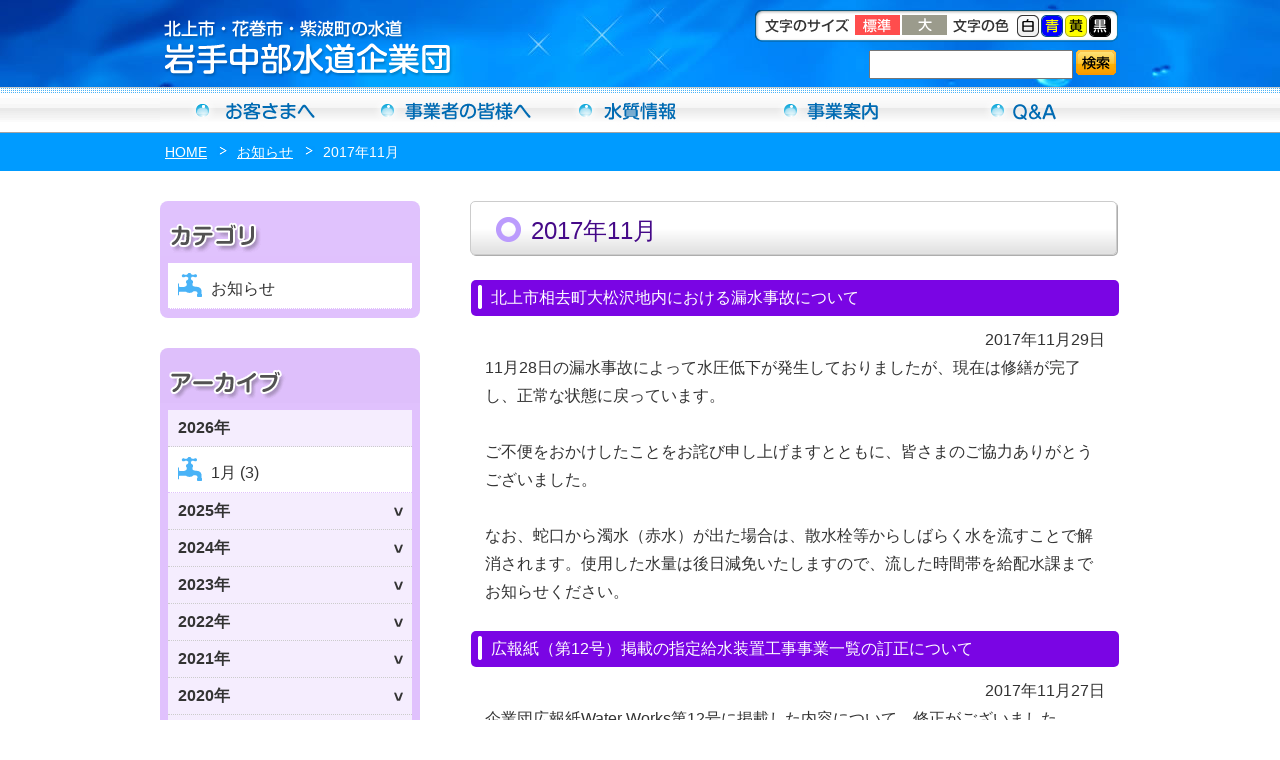

--- FILE ---
content_type: text/html; charset=UTF-8
request_url: https://www.iwatetyubu-suido.jp/date/2017/11/
body_size: 9295
content:
<!DOCTYPE html>
<html lang="ja"><head>
<!-- Google Tag Manager -->
<script>(function(w,d,s,l,i){w[l]=w[l]||[];w[l].push({'gtm.start':
new Date().getTime(),event:'gtm.js'});var f=d.getElementsByTagName(s)[0],
j=d.createElement(s),dl=l!='dataLayer'?'&l='+l:'';j.async=true;j.src=
'https://www.googletagmanager.com/gtm.js?id='+i+dl;f.parentNode.insertBefore(j,f);
})(window,document,'script','dataLayer','GTM-TRHG2G2');</script>
<!-- End Google Tag Manager -->

<meta charset="utf-8">
<title>  2017  11月-岩手中部水道企業団-北上市・花巻市・紫波町の水道</title>
<meta name="description" content="  2017  11月　岩手中部水道企業団-北上市・花巻市・紫波町の水道">
<meta name="keywords" content="北上市相去町大松沢地内における漏水事故について,岩手中部水道企業団,北上市・花巻市・紫波町,水道" />
<meta name="robots" content="ALL" /> 
<link href="https://www.iwatetyubu-suido.jp/css/style.css?20221101" rel="stylesheet" type="text/css" />
<link href="https://www.iwatetyubu-suido.jp/css/common.css?20250331_2" rel="stylesheet" type="text/css" />
<link href="https://www.iwatetyubu-suido.jp/css/lightbox.css" rel="stylesheet" type="text/css" />
<link href="https://www.iwatetyubu-suido.jp/css/swiper.css?20221101" rel="stylesheet" type="text/css" />
<link rel="stylesheet" type="text/css" id="stylesheet">


<link rel="pingback" href="https://www.iwatetyubu-suido.jp/contents/xmlrpc.php" />

<!--[if lt IE 9]>
<script src="http://html5shiv.googlecode.com/svn/trunk/html5.js"></script>
<script src="http://css3-mediaqueries-js.googlecode.com/svn/trunk/css3-mediaqueries.js">
<![endif]-->

<script src="https://www.iwatetyubu-suido.jp/js/jquery-1.8.3.min.js"></script>
<!--[if IE]>
<script src="https://www.iwatetyubu-suido.jp/js/jquery-1.8.3.min.js"></script>
<![endif]-->

<script src="https://www.iwatetyubu-suido.jp/js/lightbox.js"></script>
<script src="https://www.iwatetyubu-suido.jp/js/cookie.js"></script>
<script src="https://www.iwatetyubu-suido.jp/js/script.js"></script>

<style>
<!--


-->
</style>
<meta name='robots' content='max-image-preview:large' />
	<style>img:is([sizes="auto" i], [sizes^="auto," i]) { contain-intrinsic-size: 3000px 1500px }</style>
	<script type="text/javascript">
/* <![CDATA[ */
window._wpemojiSettings = {"baseUrl":"https:\/\/s.w.org\/images\/core\/emoji\/16.0.1\/72x72\/","ext":".png","svgUrl":"https:\/\/s.w.org\/images\/core\/emoji\/16.0.1\/svg\/","svgExt":".svg","source":{"concatemoji":"https:\/\/www.iwatetyubu-suido.jp\/contents\/wp-includes\/js\/wp-emoji-release.min.js?ver=e65cbb7e722284a32e220245cedbb767"}};
/*! This file is auto-generated */
!function(s,n){var o,i,e;function c(e){try{var t={supportTests:e,timestamp:(new Date).valueOf()};sessionStorage.setItem(o,JSON.stringify(t))}catch(e){}}function p(e,t,n){e.clearRect(0,0,e.canvas.width,e.canvas.height),e.fillText(t,0,0);var t=new Uint32Array(e.getImageData(0,0,e.canvas.width,e.canvas.height).data),a=(e.clearRect(0,0,e.canvas.width,e.canvas.height),e.fillText(n,0,0),new Uint32Array(e.getImageData(0,0,e.canvas.width,e.canvas.height).data));return t.every(function(e,t){return e===a[t]})}function u(e,t){e.clearRect(0,0,e.canvas.width,e.canvas.height),e.fillText(t,0,0);for(var n=e.getImageData(16,16,1,1),a=0;a<n.data.length;a++)if(0!==n.data[a])return!1;return!0}function f(e,t,n,a){switch(t){case"flag":return n(e,"\ud83c\udff3\ufe0f\u200d\u26a7\ufe0f","\ud83c\udff3\ufe0f\u200b\u26a7\ufe0f")?!1:!n(e,"\ud83c\udde8\ud83c\uddf6","\ud83c\udde8\u200b\ud83c\uddf6")&&!n(e,"\ud83c\udff4\udb40\udc67\udb40\udc62\udb40\udc65\udb40\udc6e\udb40\udc67\udb40\udc7f","\ud83c\udff4\u200b\udb40\udc67\u200b\udb40\udc62\u200b\udb40\udc65\u200b\udb40\udc6e\u200b\udb40\udc67\u200b\udb40\udc7f");case"emoji":return!a(e,"\ud83e\udedf")}return!1}function g(e,t,n,a){var r="undefined"!=typeof WorkerGlobalScope&&self instanceof WorkerGlobalScope?new OffscreenCanvas(300,150):s.createElement("canvas"),o=r.getContext("2d",{willReadFrequently:!0}),i=(o.textBaseline="top",o.font="600 32px Arial",{});return e.forEach(function(e){i[e]=t(o,e,n,a)}),i}function t(e){var t=s.createElement("script");t.src=e,t.defer=!0,s.head.appendChild(t)}"undefined"!=typeof Promise&&(o="wpEmojiSettingsSupports",i=["flag","emoji"],n.supports={everything:!0,everythingExceptFlag:!0},e=new Promise(function(e){s.addEventListener("DOMContentLoaded",e,{once:!0})}),new Promise(function(t){var n=function(){try{var e=JSON.parse(sessionStorage.getItem(o));if("object"==typeof e&&"number"==typeof e.timestamp&&(new Date).valueOf()<e.timestamp+604800&&"object"==typeof e.supportTests)return e.supportTests}catch(e){}return null}();if(!n){if("undefined"!=typeof Worker&&"undefined"!=typeof OffscreenCanvas&&"undefined"!=typeof URL&&URL.createObjectURL&&"undefined"!=typeof Blob)try{var e="postMessage("+g.toString()+"("+[JSON.stringify(i),f.toString(),p.toString(),u.toString()].join(",")+"));",a=new Blob([e],{type:"text/javascript"}),r=new Worker(URL.createObjectURL(a),{name:"wpTestEmojiSupports"});return void(r.onmessage=function(e){c(n=e.data),r.terminate(),t(n)})}catch(e){}c(n=g(i,f,p,u))}t(n)}).then(function(e){for(var t in e)n.supports[t]=e[t],n.supports.everything=n.supports.everything&&n.supports[t],"flag"!==t&&(n.supports.everythingExceptFlag=n.supports.everythingExceptFlag&&n.supports[t]);n.supports.everythingExceptFlag=n.supports.everythingExceptFlag&&!n.supports.flag,n.DOMReady=!1,n.readyCallback=function(){n.DOMReady=!0}}).then(function(){return e}).then(function(){var e;n.supports.everything||(n.readyCallback(),(e=n.source||{}).concatemoji?t(e.concatemoji):e.wpemoji&&e.twemoji&&(t(e.twemoji),t(e.wpemoji)))}))}((window,document),window._wpemojiSettings);
/* ]]> */
</script>
<style id='wp-emoji-styles-inline-css' type='text/css'>

	img.wp-smiley, img.emoji {
		display: inline !important;
		border: none !important;
		box-shadow: none !important;
		height: 1em !important;
		width: 1em !important;
		margin: 0 0.07em !important;
		vertical-align: -0.1em !important;
		background: none !important;
		padding: 0 !important;
	}
</style>
<link rel='stylesheet' id='wp-block-library-css' href='https://www.iwatetyubu-suido.jp/contents/wp-includes/css/dist/block-library/style.min.css?ver=e65cbb7e722284a32e220245cedbb767' type='text/css' media='all' />
<style id='classic-theme-styles-inline-css' type='text/css'>
/*! This file is auto-generated */
.wp-block-button__link{color:#fff;background-color:#32373c;border-radius:9999px;box-shadow:none;text-decoration:none;padding:calc(.667em + 2px) calc(1.333em + 2px);font-size:1.125em}.wp-block-file__button{background:#32373c;color:#fff;text-decoration:none}
</style>
<style id='global-styles-inline-css' type='text/css'>
:root{--wp--preset--aspect-ratio--square: 1;--wp--preset--aspect-ratio--4-3: 4/3;--wp--preset--aspect-ratio--3-4: 3/4;--wp--preset--aspect-ratio--3-2: 3/2;--wp--preset--aspect-ratio--2-3: 2/3;--wp--preset--aspect-ratio--16-9: 16/9;--wp--preset--aspect-ratio--9-16: 9/16;--wp--preset--color--black: #000000;--wp--preset--color--cyan-bluish-gray: #abb8c3;--wp--preset--color--white: #ffffff;--wp--preset--color--pale-pink: #f78da7;--wp--preset--color--vivid-red: #cf2e2e;--wp--preset--color--luminous-vivid-orange: #ff6900;--wp--preset--color--luminous-vivid-amber: #fcb900;--wp--preset--color--light-green-cyan: #7bdcb5;--wp--preset--color--vivid-green-cyan: #00d084;--wp--preset--color--pale-cyan-blue: #8ed1fc;--wp--preset--color--vivid-cyan-blue: #0693e3;--wp--preset--color--vivid-purple: #9b51e0;--wp--preset--gradient--vivid-cyan-blue-to-vivid-purple: linear-gradient(135deg,rgba(6,147,227,1) 0%,rgb(155,81,224) 100%);--wp--preset--gradient--light-green-cyan-to-vivid-green-cyan: linear-gradient(135deg,rgb(122,220,180) 0%,rgb(0,208,130) 100%);--wp--preset--gradient--luminous-vivid-amber-to-luminous-vivid-orange: linear-gradient(135deg,rgba(252,185,0,1) 0%,rgba(255,105,0,1) 100%);--wp--preset--gradient--luminous-vivid-orange-to-vivid-red: linear-gradient(135deg,rgba(255,105,0,1) 0%,rgb(207,46,46) 100%);--wp--preset--gradient--very-light-gray-to-cyan-bluish-gray: linear-gradient(135deg,rgb(238,238,238) 0%,rgb(169,184,195) 100%);--wp--preset--gradient--cool-to-warm-spectrum: linear-gradient(135deg,rgb(74,234,220) 0%,rgb(151,120,209) 20%,rgb(207,42,186) 40%,rgb(238,44,130) 60%,rgb(251,105,98) 80%,rgb(254,248,76) 100%);--wp--preset--gradient--blush-light-purple: linear-gradient(135deg,rgb(255,206,236) 0%,rgb(152,150,240) 100%);--wp--preset--gradient--blush-bordeaux: linear-gradient(135deg,rgb(254,205,165) 0%,rgb(254,45,45) 50%,rgb(107,0,62) 100%);--wp--preset--gradient--luminous-dusk: linear-gradient(135deg,rgb(255,203,112) 0%,rgb(199,81,192) 50%,rgb(65,88,208) 100%);--wp--preset--gradient--pale-ocean: linear-gradient(135deg,rgb(255,245,203) 0%,rgb(182,227,212) 50%,rgb(51,167,181) 100%);--wp--preset--gradient--electric-grass: linear-gradient(135deg,rgb(202,248,128) 0%,rgb(113,206,126) 100%);--wp--preset--gradient--midnight: linear-gradient(135deg,rgb(2,3,129) 0%,rgb(40,116,252) 100%);--wp--preset--font-size--small: 13px;--wp--preset--font-size--medium: 20px;--wp--preset--font-size--large: 36px;--wp--preset--font-size--x-large: 42px;--wp--preset--spacing--20: 0.44rem;--wp--preset--spacing--30: 0.67rem;--wp--preset--spacing--40: 1rem;--wp--preset--spacing--50: 1.5rem;--wp--preset--spacing--60: 2.25rem;--wp--preset--spacing--70: 3.38rem;--wp--preset--spacing--80: 5.06rem;--wp--preset--shadow--natural: 6px 6px 9px rgba(0, 0, 0, 0.2);--wp--preset--shadow--deep: 12px 12px 50px rgba(0, 0, 0, 0.4);--wp--preset--shadow--sharp: 6px 6px 0px rgba(0, 0, 0, 0.2);--wp--preset--shadow--outlined: 6px 6px 0px -3px rgba(255, 255, 255, 1), 6px 6px rgba(0, 0, 0, 1);--wp--preset--shadow--crisp: 6px 6px 0px rgba(0, 0, 0, 1);}:where(.is-layout-flex){gap: 0.5em;}:where(.is-layout-grid){gap: 0.5em;}body .is-layout-flex{display: flex;}.is-layout-flex{flex-wrap: wrap;align-items: center;}.is-layout-flex > :is(*, div){margin: 0;}body .is-layout-grid{display: grid;}.is-layout-grid > :is(*, div){margin: 0;}:where(.wp-block-columns.is-layout-flex){gap: 2em;}:where(.wp-block-columns.is-layout-grid){gap: 2em;}:where(.wp-block-post-template.is-layout-flex){gap: 1.25em;}:where(.wp-block-post-template.is-layout-grid){gap: 1.25em;}.has-black-color{color: var(--wp--preset--color--black) !important;}.has-cyan-bluish-gray-color{color: var(--wp--preset--color--cyan-bluish-gray) !important;}.has-white-color{color: var(--wp--preset--color--white) !important;}.has-pale-pink-color{color: var(--wp--preset--color--pale-pink) !important;}.has-vivid-red-color{color: var(--wp--preset--color--vivid-red) !important;}.has-luminous-vivid-orange-color{color: var(--wp--preset--color--luminous-vivid-orange) !important;}.has-luminous-vivid-amber-color{color: var(--wp--preset--color--luminous-vivid-amber) !important;}.has-light-green-cyan-color{color: var(--wp--preset--color--light-green-cyan) !important;}.has-vivid-green-cyan-color{color: var(--wp--preset--color--vivid-green-cyan) !important;}.has-pale-cyan-blue-color{color: var(--wp--preset--color--pale-cyan-blue) !important;}.has-vivid-cyan-blue-color{color: var(--wp--preset--color--vivid-cyan-blue) !important;}.has-vivid-purple-color{color: var(--wp--preset--color--vivid-purple) !important;}.has-black-background-color{background-color: var(--wp--preset--color--black) !important;}.has-cyan-bluish-gray-background-color{background-color: var(--wp--preset--color--cyan-bluish-gray) !important;}.has-white-background-color{background-color: var(--wp--preset--color--white) !important;}.has-pale-pink-background-color{background-color: var(--wp--preset--color--pale-pink) !important;}.has-vivid-red-background-color{background-color: var(--wp--preset--color--vivid-red) !important;}.has-luminous-vivid-orange-background-color{background-color: var(--wp--preset--color--luminous-vivid-orange) !important;}.has-luminous-vivid-amber-background-color{background-color: var(--wp--preset--color--luminous-vivid-amber) !important;}.has-light-green-cyan-background-color{background-color: var(--wp--preset--color--light-green-cyan) !important;}.has-vivid-green-cyan-background-color{background-color: var(--wp--preset--color--vivid-green-cyan) !important;}.has-pale-cyan-blue-background-color{background-color: var(--wp--preset--color--pale-cyan-blue) !important;}.has-vivid-cyan-blue-background-color{background-color: var(--wp--preset--color--vivid-cyan-blue) !important;}.has-vivid-purple-background-color{background-color: var(--wp--preset--color--vivid-purple) !important;}.has-black-border-color{border-color: var(--wp--preset--color--black) !important;}.has-cyan-bluish-gray-border-color{border-color: var(--wp--preset--color--cyan-bluish-gray) !important;}.has-white-border-color{border-color: var(--wp--preset--color--white) !important;}.has-pale-pink-border-color{border-color: var(--wp--preset--color--pale-pink) !important;}.has-vivid-red-border-color{border-color: var(--wp--preset--color--vivid-red) !important;}.has-luminous-vivid-orange-border-color{border-color: var(--wp--preset--color--luminous-vivid-orange) !important;}.has-luminous-vivid-amber-border-color{border-color: var(--wp--preset--color--luminous-vivid-amber) !important;}.has-light-green-cyan-border-color{border-color: var(--wp--preset--color--light-green-cyan) !important;}.has-vivid-green-cyan-border-color{border-color: var(--wp--preset--color--vivid-green-cyan) !important;}.has-pale-cyan-blue-border-color{border-color: var(--wp--preset--color--pale-cyan-blue) !important;}.has-vivid-cyan-blue-border-color{border-color: var(--wp--preset--color--vivid-cyan-blue) !important;}.has-vivid-purple-border-color{border-color: var(--wp--preset--color--vivid-purple) !important;}.has-vivid-cyan-blue-to-vivid-purple-gradient-background{background: var(--wp--preset--gradient--vivid-cyan-blue-to-vivid-purple) !important;}.has-light-green-cyan-to-vivid-green-cyan-gradient-background{background: var(--wp--preset--gradient--light-green-cyan-to-vivid-green-cyan) !important;}.has-luminous-vivid-amber-to-luminous-vivid-orange-gradient-background{background: var(--wp--preset--gradient--luminous-vivid-amber-to-luminous-vivid-orange) !important;}.has-luminous-vivid-orange-to-vivid-red-gradient-background{background: var(--wp--preset--gradient--luminous-vivid-orange-to-vivid-red) !important;}.has-very-light-gray-to-cyan-bluish-gray-gradient-background{background: var(--wp--preset--gradient--very-light-gray-to-cyan-bluish-gray) !important;}.has-cool-to-warm-spectrum-gradient-background{background: var(--wp--preset--gradient--cool-to-warm-spectrum) !important;}.has-blush-light-purple-gradient-background{background: var(--wp--preset--gradient--blush-light-purple) !important;}.has-blush-bordeaux-gradient-background{background: var(--wp--preset--gradient--blush-bordeaux) !important;}.has-luminous-dusk-gradient-background{background: var(--wp--preset--gradient--luminous-dusk) !important;}.has-pale-ocean-gradient-background{background: var(--wp--preset--gradient--pale-ocean) !important;}.has-electric-grass-gradient-background{background: var(--wp--preset--gradient--electric-grass) !important;}.has-midnight-gradient-background{background: var(--wp--preset--gradient--midnight) !important;}.has-small-font-size{font-size: var(--wp--preset--font-size--small) !important;}.has-medium-font-size{font-size: var(--wp--preset--font-size--medium) !important;}.has-large-font-size{font-size: var(--wp--preset--font-size--large) !important;}.has-x-large-font-size{font-size: var(--wp--preset--font-size--x-large) !important;}
:where(.wp-block-post-template.is-layout-flex){gap: 1.25em;}:where(.wp-block-post-template.is-layout-grid){gap: 1.25em;}
:where(.wp-block-columns.is-layout-flex){gap: 2em;}:where(.wp-block-columns.is-layout-grid){gap: 2em;}
:root :where(.wp-block-pullquote){font-size: 1.5em;line-height: 1.6;}
</style>
<link rel="https://api.w.org/" href="https://www.iwatetyubu-suido.jp/wp-json/" /><link rel="EditURI" type="application/rsd+xml" title="RSD" href="https://www.iwatetyubu-suido.jp/contents/xmlrpc.php?rsd" />

<style type="text/css">.recentcomments a{display:inline !important;padding:0 !important;margin:0 !important;}</style><link rel="icon" href="https://www.iwatetyubu-suido.jp/contents/wp-content/uploads/2023/03/cropped-favicon-32x32.png" sizes="32x32" />
<link rel="icon" href="https://www.iwatetyubu-suido.jp/contents/wp-content/uploads/2023/03/cropped-favicon-192x192.png" sizes="192x192" />
<link rel="apple-touch-icon" href="https://www.iwatetyubu-suido.jp/contents/wp-content/uploads/2023/03/cropped-favicon-180x180.png" />
<meta name="msapplication-TileImage" content="https://www.iwatetyubu-suido.jp/contents/wp-content/uploads/2023/03/cropped-favicon-270x270.png" />
</head>

<body>
<!-- Google Tag Manager (noscript) -->
<noscript><iframe src="https://www.googletagmanager.com/ns.html?id=GTM-TRHG2G2"
height="0" width="0" style="display:none;visibility:hidden"></iframe></noscript>
<!-- End Google Tag Manager (noscript) -->



<header>
<div id="headerTitle" class="clearfix">
    <div class="inner clearfix">
        <div class="left title">
            <h1><a href="https://www.iwatetyubu-suido.jp"><img src="https://www.iwatetyubu-suido.jp/images/common/headerTitle.png" alt="岩手中部水道企業団"/></a></h1>
        </div>
        <div class="center"></div>
        <div class="right">
            <div id="FontBg">
                <img src="https://www.iwatetyubu-suido.jp/images/common/fontsizeMsg.png" alt="文字のサイズ" class="left"/>
                <ul id="fontsize">
                    <li><img src="https://www.iwatetyubu-suido.jp/images/common/fontsizeNormal.gif" alt="標準" class="fontNav"/></li>
                    <li><img src="https://www.iwatetyubu-suido.jp/images/common/fontsizeBig.gif" alt="大" class="fontNav"/></li>
                </ul>
                <img src="https://www.iwatetyubu-suido.jp/images/common/fontcolorMsg.png" alt="文字の色" class="left"/>
                <ul id="bgColor">
                    <li><img src="https://www.iwatetyubu-suido.jp/images/common/fontcolorW.gif" alt="白" id="colorWhite"/></li>
                    <li><img src="https://www.iwatetyubu-suido.jp/images/common/fontcolorBu.gif" alt="青" id="colorBlue"/></li>
                    <li><img src="https://www.iwatetyubu-suido.jp/images/common/fontcolorY.gif" alt="黄" id="colorYellow"/></li>
                    <li><img src="https://www.iwatetyubu-suido.jp/images/common/fontcolorBl.jpg" alt="黒" id="colorBlack"/></li>
                </ul>
            </div>
            <div id="inquiry">
                <div id="inquiryMsg"></div>                
                <div id="inquiryText">               
                <form role="search" method="get" id="searchform" action="">
                <input type="text" class="textbox" value="" name="s" id="s" />
                                </div>
                <div id="inquiryBtn"><input type="submit" id="searchsubmit" value="" /></form></div>
                </div>
                </div>
            </div>
        </div>
	</div>
</div>
</header>

<nav id="gNavi" class="clearfix">
    <ul class="inner">
        <li class="gPublic"><a href="https://www.iwatetyubu-suido.jp/customer/">お客さまへ</a></li>
        <li class="gOffice"><a href="https://www.iwatetyubu-suido.jp/company/">事業者の方へ</a></li>
        <li class="gWater"><a href="https://www.iwatetyubu-suido.jp/water/">水質情報</a></li>
        <li class="gService"><a href="https://www.iwatetyubu-suido.jp/jigyo/">事業案内</a></li>
        <li class="gQuestion"><a href="https://www.iwatetyubu-suido.jp/question/">Ｑ＆Ａ</a></li>
    </ul>
</nav>


<section><div id="container" class="clearfix">

<div class="breadNav clearfix">
	<div class="inner">
<ul class="bread_crumb clearfix">
	<li class="level-1 top"><a href="https://www.iwatetyubu-suido.jp/">HOME</a></li>
	<li class="level-2 sub"><a href="https://www.iwatetyubu-suido.jp/news/">お知らせ</a></li>
	<li class="level-3 sub tail current">2017年11月</li>
</ul>
    </div>
</div>

<div id='post' class='inner clearfix'>    


  	  
	  <div id="content" class="right">
	  <h2><div class="h2-1"><img src="https://www.iwatetyubu-suido.jp/images/content/postTitleIcon.png"></div><div class="h2-2">2017年11月</div></h2><h3>北上市相去町大松沢地内における漏水事故について</h3><p class="text_r"><time>2017年11月29日</time></p><p>11月28日の漏水事故によって水圧低下が発生しておりましたが、現在は修繕が完了し、正常な状態に戻っています。</p>
<p>&nbsp;</p>
<p>ご不便をおかけしたことをお詫び申し上げますとともに、皆さまのご協力ありがとうございました。</p>
<p>&nbsp;</p>
<p>なお、蛇口から濁水（赤水）が出た場合は、散水栓等からしばらく水を流すことで解消されます。使用した水量は後日減免いたしますので、流した時間帯を給配水課までお知らせください。</p>
<h3>広報紙（第12号）掲載の指定給水装置工事事業一覧の訂正について</h3><p class="text_r"><time>2017年11月27日</time></p><p>企業団広報紙Water Works第12号に掲載した内容について、修正がございました。<br />
修正内容は次のとおりです。</p>
<p>&nbsp;</p>
<ul>
<li>６ページ　岩手中部水道企業団指定給水装置工事事業者一覧</li>
</ul>
<p>北上市内に次の業者を追加します。</p>
<table>
<tbody>
<tr>
<td style="text-align: center;">事業者名</td>
<td style="text-align: center;">住所</td>
<td style="text-align: center;">電話番号</td>
</tr>
<tr>
<td>ホームサービスジュウセツ</td>
<td>成田</td>
<td>0197-71-3370</td>
</tr>
</tbody>
</table>
<p>&nbsp;</p>
<h3>広報紙（第12号）を発行しました</h3><p class="text_r"><time>2017年11月24日</time></p><p style="text-align: center;"> <a href="https://www.iwatetyubu-suido.jp/contents/wp-content/uploads/2014/12/6fb785912b6693c95a1f38006493ac38.pdf"><img loading="lazy" decoding="async" class="aligncenter wp-image-3861 size-medium" src="https://www.iwatetyubu-suido.jp/contents/wp-content/uploads/2014/12/6fb785912b6693c95a1f38006493ac38-212x300.jpg" alt="企業団第12号（表紙）" width="212" height="300" srcset="https://www.iwatetyubu-suido.jp/contents/wp-content/uploads/2014/12/6fb785912b6693c95a1f38006493ac38-212x300.jpg 212w, https://www.iwatetyubu-suido.jp/contents/wp-content/uploads/2014/12/6fb785912b6693c95a1f38006493ac38-620x877.jpg 620w, https://www.iwatetyubu-suido.jp/contents/wp-content/uploads/2014/12/6fb785912b6693c95a1f38006493ac38.jpg 1240w" sizes="auto, (max-width: 212px) 100vw, 212px" /></a><a href="https://www.iwatetyubu-suido.jp/contents/wp-content/uploads/2014/12/6fb785912b6693c95a1f38006493ac38.pdf"><span style="color: #0066cc;">企業団広報紙第12号（平成29年11月号）</span></a>を発行しました。</p>
<p style="text-align: center;"><a title="※バックナンバーはこちらから" href="https://www.iwatetyubu-suido.jp/customer/1150/">※バックナンバーはこちらから </a></p>
<h3>水道管の凍結に注意しましょう</h3><p class="text_r"><time>2017年11月20日</time></p><p>&nbsp;</p>
<p>最低気温が<span style="color: #0000ff;"><strong>マイナス４℃以下</strong></span>になると、水道管が凍結する恐れがあります。</p>
<p>特に、湯沸し器や給湯器、屋外に露出している水道管は凍結しやすいのでご注意ください。</p>
<p><a href="https://www.iwatetyubu-suido.jp/customer/54/">…続きを読む</a></p>
<p><img loading="lazy" decoding="async" class="aligncenter wp-image-1165 size-full" src="https://www.iwatetyubu-suido.jp/contents/wp-content/uploads/2014/12/02dfe72ee1764c85503c4fd4c0db82a1.gif" alt="凍結に御用心" width="210" height="183" /></p>
<p>&nbsp;</p>
<p><a title="緊急時のお問い合わせ" href="https://www.iwatetyubu-suido.jp/customer/58/"> </a></p>
<p>&nbsp;</p>
<p>&nbsp;</p>
<h3>職員採用情報</h3><p class="text_r"><time>2017年11月14日</time></p><p><span style="font-size: 14pt;">平成３０年度採用　岩手中部水道企業団職員採用資格試験（２次試験）の結果を発表しました。</span></p>
<p>＞＞<a href="https://www.iwatetyubu-suido.jp/jigyo/3796/">https://www.iwatetyubu-suido.jp/jigyo/3796/</a></p>
<h3>紫波町二日町地内における濁水解消について</h3><p class="text_r"><time>2017年11月02日</time></p><p>10月31日の路側溝工事による破損事故によって濁水が発生しておりましたが、現在は修繕が完了し、正常な状態に戻っています。<br />
ご不便をおかけしたことをお詫び申し上げますとともに、皆さまのご協力ありがとうございました。<br />
なお、蛇口から濁水（赤水）が出た場合は、散水栓等からしばらく水を流すことで解消されます。</p>
</div><!--content--><aside><div id="sidebar" class="left">
	
		<p><img src="https://www.iwatetyubu-suido.jp/images/content/menunews.gif" alt="カテゴリ" class="menuStart sp_imgBottom"></p>
		
		
				<div class="menu">
			<ul>
					<li class="cat-item-parent"><a href="https://www.iwatetyubu-suido.jp/category/news/">お知らせ</a>
</li>
			</ul>
		</div>

		<p><img src="https://www.iwatetyubu-suido.jp/images/content/menunewsEnd.gif" alt="" class="menuEnd sp_imgTop"></p>
		
		<p><img src="https://www.iwatetyubu-suido.jp/images/content/menunews2.gif" alt="アーカイブ" class="menuStart sp_imgBottom"></p>
		<div class="menu">

									<div><h4>2026年</h4>
						<ul>
										
								<li>
					<a href="https://www.iwatetyubu-suido.jp/date/2026/01">
					1月
					(3)
					</a>
				</li>
										</ul></div>
											<div class="acMenu">
						<h4>2025年</h4>
						<ul>
										
								<li>
					<a href="https://www.iwatetyubu-suido.jp/date/2025/12">
					12月
					(9)
					</a>
				</li>
								<li>
					<a href="https://www.iwatetyubu-suido.jp/date/2025/11">
					11月
					(4)
					</a>
				</li>
								<li>
					<a href="https://www.iwatetyubu-suido.jp/date/2025/10">
					10月
					(3)
					</a>
				</li>
								<li>
					<a href="https://www.iwatetyubu-suido.jp/date/2025/09">
					9月
					(7)
					</a>
				</li>
								<li>
					<a href="https://www.iwatetyubu-suido.jp/date/2025/08">
					8月
					(6)
					</a>
				</li>
								<li>
					<a href="https://www.iwatetyubu-suido.jp/date/2025/07">
					7月
					(4)
					</a>
				</li>
								<li>
					<a href="https://www.iwatetyubu-suido.jp/date/2025/06">
					6月
					(4)
					</a>
				</li>
								<li>
					<a href="https://www.iwatetyubu-suido.jp/date/2025/05">
					5月
					(6)
					</a>
				</li>
								<li>
					<a href="https://www.iwatetyubu-suido.jp/date/2025/04">
					4月
					(5)
					</a>
				</li>
								<li>
					<a href="https://www.iwatetyubu-suido.jp/date/2025/03">
					3月
					(5)
					</a>
				</li>
								<li>
					<a href="https://www.iwatetyubu-suido.jp/date/2025/02">
					2月
					(5)
					</a>
				</li>
								<li>
					<a href="https://www.iwatetyubu-suido.jp/date/2025/01">
					1月
					(3)
					</a>
				</li>
										</ul></div>
											<div class="acMenu">
						<h4>2024年</h4>
						<ul>
										
								<li>
					<a href="https://www.iwatetyubu-suido.jp/date/2024/12">
					12月
					(7)
					</a>
				</li>
								<li>
					<a href="https://www.iwatetyubu-suido.jp/date/2024/11">
					11月
					(5)
					</a>
				</li>
								<li>
					<a href="https://www.iwatetyubu-suido.jp/date/2024/10">
					10月
					(4)
					</a>
				</li>
								<li>
					<a href="https://www.iwatetyubu-suido.jp/date/2024/09">
					9月
					(3)
					</a>
				</li>
								<li>
					<a href="https://www.iwatetyubu-suido.jp/date/2024/08">
					8月
					(5)
					</a>
				</li>
								<li>
					<a href="https://www.iwatetyubu-suido.jp/date/2024/07">
					7月
					(2)
					</a>
				</li>
								<li>
					<a href="https://www.iwatetyubu-suido.jp/date/2024/06">
					6月
					(3)
					</a>
				</li>
								<li>
					<a href="https://www.iwatetyubu-suido.jp/date/2024/05">
					5月
					(2)
					</a>
				</li>
								<li>
					<a href="https://www.iwatetyubu-suido.jp/date/2024/04">
					4月
					(2)
					</a>
				</li>
								<li>
					<a href="https://www.iwatetyubu-suido.jp/date/2024/03">
					3月
					(6)
					</a>
				</li>
								<li>
					<a href="https://www.iwatetyubu-suido.jp/date/2024/02">
					2月
					(4)
					</a>
				</li>
								<li>
					<a href="https://www.iwatetyubu-suido.jp/date/2024/01">
					1月
					(3)
					</a>
				</li>
										</ul></div>
											<div class="acMenu">
						<h4>2023年</h4>
						<ul>
										
								<li>
					<a href="https://www.iwatetyubu-suido.jp/date/2023/12">
					12月
					(4)
					</a>
				</li>
								<li>
					<a href="https://www.iwatetyubu-suido.jp/date/2023/11">
					11月
					(5)
					</a>
				</li>
								<li>
					<a href="https://www.iwatetyubu-suido.jp/date/2023/10">
					10月
					(5)
					</a>
				</li>
								<li>
					<a href="https://www.iwatetyubu-suido.jp/date/2023/09">
					9月
					(5)
					</a>
				</li>
								<li>
					<a href="https://www.iwatetyubu-suido.jp/date/2023/08">
					8月
					(8)
					</a>
				</li>
								<li>
					<a href="https://www.iwatetyubu-suido.jp/date/2023/07">
					7月
					(6)
					</a>
				</li>
								<li>
					<a href="https://www.iwatetyubu-suido.jp/date/2023/06">
					6月
					(5)
					</a>
				</li>
								<li>
					<a href="https://www.iwatetyubu-suido.jp/date/2023/05">
					5月
					(4)
					</a>
				</li>
								<li>
					<a href="https://www.iwatetyubu-suido.jp/date/2023/04">
					4月
					(1)
					</a>
				</li>
								<li>
					<a href="https://www.iwatetyubu-suido.jp/date/2023/03">
					3月
					(5)
					</a>
				</li>
								<li>
					<a href="https://www.iwatetyubu-suido.jp/date/2023/02">
					2月
					(3)
					</a>
				</li>
								<li>
					<a href="https://www.iwatetyubu-suido.jp/date/2023/01">
					1月
					(8)
					</a>
				</li>
										</ul></div>
											<div class="acMenu">
						<h4>2022年</h4>
						<ul>
										
								<li>
					<a href="https://www.iwatetyubu-suido.jp/date/2022/12">
					12月
					(1)
					</a>
				</li>
								<li>
					<a href="https://www.iwatetyubu-suido.jp/date/2022/11">
					11月
					(8)
					</a>
				</li>
								<li>
					<a href="https://www.iwatetyubu-suido.jp/date/2022/10">
					10月
					(2)
					</a>
				</li>
								<li>
					<a href="https://www.iwatetyubu-suido.jp/date/2022/09">
					9月
					(5)
					</a>
				</li>
								<li>
					<a href="https://www.iwatetyubu-suido.jp/date/2022/08">
					8月
					(3)
					</a>
				</li>
								<li>
					<a href="https://www.iwatetyubu-suido.jp/date/2022/07">
					7月
					(4)
					</a>
				</li>
								<li>
					<a href="https://www.iwatetyubu-suido.jp/date/2022/06">
					6月
					(2)
					</a>
				</li>
								<li>
					<a href="https://www.iwatetyubu-suido.jp/date/2022/05">
					5月
					(3)
					</a>
				</li>
								<li>
					<a href="https://www.iwatetyubu-suido.jp/date/2022/04">
					4月
					(5)
					</a>
				</li>
								<li>
					<a href="https://www.iwatetyubu-suido.jp/date/2022/03">
					3月
					(5)
					</a>
				</li>
								<li>
					<a href="https://www.iwatetyubu-suido.jp/date/2022/02">
					2月
					(2)
					</a>
				</li>
								<li>
					<a href="https://www.iwatetyubu-suido.jp/date/2022/01">
					1月
					(1)
					</a>
				</li>
										</ul></div>
											<div class="acMenu">
						<h4>2021年</h4>
						<ul>
										
								<li>
					<a href="https://www.iwatetyubu-suido.jp/date/2021/12">
					12月
					(3)
					</a>
				</li>
								<li>
					<a href="https://www.iwatetyubu-suido.jp/date/2021/11">
					11月
					(3)
					</a>
				</li>
								<li>
					<a href="https://www.iwatetyubu-suido.jp/date/2021/10">
					10月
					(5)
					</a>
				</li>
								<li>
					<a href="https://www.iwatetyubu-suido.jp/date/2021/09">
					9月
					(3)
					</a>
				</li>
								<li>
					<a href="https://www.iwatetyubu-suido.jp/date/2021/08">
					8月
					(3)
					</a>
				</li>
								<li>
					<a href="https://www.iwatetyubu-suido.jp/date/2021/07">
					7月
					(1)
					</a>
				</li>
								<li>
					<a href="https://www.iwatetyubu-suido.jp/date/2021/06">
					6月
					(1)
					</a>
				</li>
								<li>
					<a href="https://www.iwatetyubu-suido.jp/date/2021/05">
					5月
					(2)
					</a>
				</li>
								<li>
					<a href="https://www.iwatetyubu-suido.jp/date/2021/04">
					4月
					(1)
					</a>
				</li>
								<li>
					<a href="https://www.iwatetyubu-suido.jp/date/2021/03">
					3月
					(6)
					</a>
				</li>
								<li>
					<a href="https://www.iwatetyubu-suido.jp/date/2021/02">
					2月
					(3)
					</a>
				</li>
								<li>
					<a href="https://www.iwatetyubu-suido.jp/date/2021/01">
					1月
					(2)
					</a>
				</li>
										</ul></div>
											<div class="acMenu">
						<h4>2020年</h4>
						<ul>
										
								<li>
					<a href="https://www.iwatetyubu-suido.jp/date/2020/12">
					12月
					(4)
					</a>
				</li>
								<li>
					<a href="https://www.iwatetyubu-suido.jp/date/2020/11">
					11月
					(4)
					</a>
				</li>
								<li>
					<a href="https://www.iwatetyubu-suido.jp/date/2020/10">
					10月
					(6)
					</a>
				</li>
								<li>
					<a href="https://www.iwatetyubu-suido.jp/date/2020/09">
					9月
					(4)
					</a>
				</li>
								<li>
					<a href="https://www.iwatetyubu-suido.jp/date/2020/08">
					8月
					(2)
					</a>
				</li>
								<li>
					<a href="https://www.iwatetyubu-suido.jp/date/2020/07">
					7月
					(3)
					</a>
				</li>
								<li>
					<a href="https://www.iwatetyubu-suido.jp/date/2020/05">
					5月
					(2)
					</a>
				</li>
								<li>
					<a href="https://www.iwatetyubu-suido.jp/date/2020/04">
					4月
					(6)
					</a>
				</li>
								<li>
					<a href="https://www.iwatetyubu-suido.jp/date/2020/03">
					3月
					(3)
					</a>
				</li>
								<li>
					<a href="https://www.iwatetyubu-suido.jp/date/2020/02">
					2月
					(1)
					</a>
				</li>
								<li>
					<a href="https://www.iwatetyubu-suido.jp/date/2020/01">
					1月
					(1)
					</a>
				</li>
										</ul></div>
											<div class="acMenu">
						<h4>2019年</h4>
						<ul>
										
								<li>
					<a href="https://www.iwatetyubu-suido.jp/date/2019/12">
					12月
					(2)
					</a>
				</li>
								<li>
					<a href="https://www.iwatetyubu-suido.jp/date/2019/11">
					11月
					(7)
					</a>
				</li>
								<li>
					<a href="https://www.iwatetyubu-suido.jp/date/2019/10">
					10月
					(6)
					</a>
				</li>
								<li>
					<a href="https://www.iwatetyubu-suido.jp/date/2019/09">
					9月
					(3)
					</a>
				</li>
								<li>
					<a href="https://www.iwatetyubu-suido.jp/date/2019/08">
					8月
					(3)
					</a>
				</li>
								<li>
					<a href="https://www.iwatetyubu-suido.jp/date/2019/07">
					7月
					(4)
					</a>
				</li>
								<li>
					<a href="https://www.iwatetyubu-suido.jp/date/2019/06">
					6月
					(1)
					</a>
				</li>
								<li>
					<a href="https://www.iwatetyubu-suido.jp/date/2019/05">
					5月
					(3)
					</a>
				</li>
								<li>
					<a href="https://www.iwatetyubu-suido.jp/date/2019/04">
					4月
					(3)
					</a>
				</li>
								<li>
					<a href="https://www.iwatetyubu-suido.jp/date/2019/03">
					3月
					(5)
					</a>
				</li>
								<li>
					<a href="https://www.iwatetyubu-suido.jp/date/2019/02">
					2月
					(2)
					</a>
				</li>
								<li>
					<a href="https://www.iwatetyubu-suido.jp/date/2019/01">
					1月
					(3)
					</a>
				</li>
										</ul></div>
											<div class="acMenu">
						<h4>2018年</h4>
						<ul>
										
								<li>
					<a href="https://www.iwatetyubu-suido.jp/date/2018/12">
					12月
					(3)
					</a>
				</li>
								<li>
					<a href="https://www.iwatetyubu-suido.jp/date/2018/11">
					11月
					(3)
					</a>
				</li>
								<li>
					<a href="https://www.iwatetyubu-suido.jp/date/2018/10">
					10月
					(4)
					</a>
				</li>
								<li>
					<a href="https://www.iwatetyubu-suido.jp/date/2018/09">
					9月
					(2)
					</a>
				</li>
								<li>
					<a href="https://www.iwatetyubu-suido.jp/date/2018/08">
					8月
					(2)
					</a>
				</li>
								<li>
					<a href="https://www.iwatetyubu-suido.jp/date/2018/07">
					7月
					(4)
					</a>
				</li>
								<li>
					<a href="https://www.iwatetyubu-suido.jp/date/2018/06">
					6月
					(8)
					</a>
				</li>
								<li>
					<a href="https://www.iwatetyubu-suido.jp/date/2018/05">
					5月
					(2)
					</a>
				</li>
								<li>
					<a href="https://www.iwatetyubu-suido.jp/date/2018/04">
					4月
					(1)
					</a>
				</li>
								<li>
					<a href="https://www.iwatetyubu-suido.jp/date/2018/03">
					3月
					(4)
					</a>
				</li>
								<li>
					<a href="https://www.iwatetyubu-suido.jp/date/2018/01">
					1月
					(1)
					</a>
				</li>
										</ul></div>
											<div class="acMenu">
						<h4>2017年</h4>
						<ul>
										
								<li>
					<a href="https://www.iwatetyubu-suido.jp/date/2017/12">
					12月
					(2)
					</a>
				</li>
								<li>
					<a href="https://www.iwatetyubu-suido.jp/date/2017/11">
					11月
					(6)
					</a>
				</li>
								<li>
					<a href="https://www.iwatetyubu-suido.jp/date/2017/10">
					10月
					(3)
					</a>
				</li>
								<li>
					<a href="https://www.iwatetyubu-suido.jp/date/2017/09">
					9月
					(4)
					</a>
				</li>
								<li>
					<a href="https://www.iwatetyubu-suido.jp/date/2017/08">
					8月
					(4)
					</a>
				</li>
								<li>
					<a href="https://www.iwatetyubu-suido.jp/date/2017/07">
					7月
					(1)
					</a>
				</li>
								<li>
					<a href="https://www.iwatetyubu-suido.jp/date/2017/06">
					6月
					(3)
					</a>
				</li>
								<li>
					<a href="https://www.iwatetyubu-suido.jp/date/2017/05">
					5月
					(1)
					</a>
				</li>
								<li>
					<a href="https://www.iwatetyubu-suido.jp/date/2017/03">
					3月
					(2)
					</a>
				</li>
								<li>
					<a href="https://www.iwatetyubu-suido.jp/date/2017/02">
					2月
					(3)
					</a>
				</li>
								<li>
					<a href="https://www.iwatetyubu-suido.jp/date/2017/01">
					1月
					(3)
					</a>
				</li>
										</ul></div>
											<div class="acMenu">
						<h4>2016年</h4>
						<ul>
										
								<li>
					<a href="https://www.iwatetyubu-suido.jp/date/2016/12">
					12月
					(2)
					</a>
				</li>
								<li>
					<a href="https://www.iwatetyubu-suido.jp/date/2016/11">
					11月
					(1)
					</a>
				</li>
								<li>
					<a href="https://www.iwatetyubu-suido.jp/date/2016/10">
					10月
					(4)
					</a>
				</li>
								<li>
					<a href="https://www.iwatetyubu-suido.jp/date/2016/09">
					9月
					(1)
					</a>
				</li>
								<li>
					<a href="https://www.iwatetyubu-suido.jp/date/2016/08">
					8月
					(3)
					</a>
				</li>
								<li>
					<a href="https://www.iwatetyubu-suido.jp/date/2016/07">
					7月
					(1)
					</a>
				</li>
								<li>
					<a href="https://www.iwatetyubu-suido.jp/date/2016/06">
					6月
					(2)
					</a>
				</li>
								<li>
					<a href="https://www.iwatetyubu-suido.jp/date/2016/05">
					5月
					(2)
					</a>
				</li>
								<li>
					<a href="https://www.iwatetyubu-suido.jp/date/2016/04">
					4月
					(1)
					</a>
				</li>
								<li>
					<a href="https://www.iwatetyubu-suido.jp/date/2016/03">
					3月
					(7)
					</a>
				</li>
								<li>
					<a href="https://www.iwatetyubu-suido.jp/date/2016/02">
					2月
					(5)
					</a>
				</li>
								<li>
					<a href="https://www.iwatetyubu-suido.jp/date/2016/01">
					1月
					(2)
					</a>
				</li>
										</ul></div>
											<div class="acMenu">
						<h4>2015年</h4>
						<ul>
										
								<li>
					<a href="https://www.iwatetyubu-suido.jp/date/2015/12">
					12月
					(4)
					</a>
				</li>
								<li>
					<a href="https://www.iwatetyubu-suido.jp/date/2015/11">
					11月
					(2)
					</a>
				</li>
								<li>
					<a href="https://www.iwatetyubu-suido.jp/date/2015/10">
					10月
					(3)
					</a>
				</li>
								<li>
					<a href="https://www.iwatetyubu-suido.jp/date/2015/09">
					9月
					(1)
					</a>
				</li>
								<li>
					<a href="https://www.iwatetyubu-suido.jp/date/2015/08">
					8月
					(2)
					</a>
				</li>
								<li>
					<a href="https://www.iwatetyubu-suido.jp/date/2015/07">
					7月
					(1)
					</a>
				</li>
								<li>
					<a href="https://www.iwatetyubu-suido.jp/date/2015/06">
					6月
					(4)
					</a>
				</li>
								<li>
					<a href="https://www.iwatetyubu-suido.jp/date/2015/05">
					5月
					(4)
					</a>
				</li>
								<li>
					<a href="https://www.iwatetyubu-suido.jp/date/2015/04">
					4月
					(3)
					</a>
				</li>
								<li>
					<a href="https://www.iwatetyubu-suido.jp/date/2015/03">
					3月
					(2)
					</a>
				</li>
								<li>
					<a href="https://www.iwatetyubu-suido.jp/date/2015/02">
					2月
					(7)
					</a>
				</li>
								<li>
					<a href="https://www.iwatetyubu-suido.jp/date/2015/01">
					1月
					(1)
					</a>
				</li>
										</ul></div>
											<div class="acMenu">
						<h4>2014年</h4>
						<ul>
										
								<li>
					<a href="https://www.iwatetyubu-suido.jp/date/2014/12">
					12月
					(1)
					</a>
				</li>
								<li>
					<a href="https://www.iwatetyubu-suido.jp/date/2014/11">
					11月
					(4)
					</a>
				</li>
								<li>
					<a href="https://www.iwatetyubu-suido.jp/date/2014/10">
					10月
					(5)
					</a>
				</li>
								<li>
					<a href="https://www.iwatetyubu-suido.jp/date/2014/09">
					9月
					(2)
					</a>
				</li>
								<li>
					<a href="https://www.iwatetyubu-suido.jp/date/2014/08">
					8月
					(3)
					</a>
				</li>
								<li>
					<a href="https://www.iwatetyubu-suido.jp/date/2014/07">
					7月
					(1)
					</a>
				</li>
								<li>
					<a href="https://www.iwatetyubu-suido.jp/date/2014/05">
					5月
					(1)
					</a>
				</li>
								<li>
					<a href="https://www.iwatetyubu-suido.jp/date/2014/04">
					4月
					(1)
					</a>
				</li>
								<li>
					<a href="https://www.iwatetyubu-suido.jp/date/2014/03">
					3月
					(5)
					</a>
				</li>
							</ul></div>
							
				
		</div>
		<p><img src="https://www.iwatetyubu-suido.jp/images/content/menunewsEnd.gif" alt="" class="menuEnd sp_imgTop"></p>

			<p><a href="https://www.iwatetyubu-suido.jp"><img src="https://www.iwatetyubu-suido.jp/images/content/btnHome.gif" alt="HOMEへ戻る" class="kadomaru8"></a></p>
	</div></aside>

</div>
</div></section>

<div class="topScroll"><a href="#"><img src="https://www.iwatetyubu-suido.jp/images/common/pagetop.png" /></a></div>

<footer>
<div id="footer">
    <div class="inner">
        <div class="footer-left">
            <p class="footer-logo"><img src="https://www.iwatetyubu-suido.jp/images/common/footerTitle.png" alt="岩手中部水道企業団"></p>
            <div class="contact-list">
                <dl>
                    <dt>企業団事務所</dt>
                    <dd>〒025-0004<br>岩手県花巻市葛第3地割183番地1<br>TEL　0198-29-5377<br>FAX　0198-26-3307</dd>
                </dl>
                <dl>
                    <dt>危機管理センター</dt>
                    <dd>〒024－0013<br>岩手県北上市藤沢15地割74番地3<br>TEL　0197-62-4211<br>FAX　0197-62-4212</dd>
                </dl>    
            </div>
        </div>
        <div class="footer-right">
            <div class="balloon left">
                <p><img src="https://www.iwatetyubu-suido.jp/images/common/searchMsg.png" alt="お探しの情報はございましたか？"></p>
                <div class="left">
                    <p><img src="https://www.iwatetyubu-suido.jp/images/common/searchList.png" alt="一覧から探す場合は"></p>
                    <p><a href="https://www.iwatetyubu-suido.jp/sitemap/"><img src="https://www.iwatetyubu-suido.jp/images/common/btnSitemap.png" alt="サイトマップ"></a></p>
                </div>
                <div class="right">
                    <p><img src="https://www.iwatetyubu-suido.jp/images/common/searchKeyword.png" alt="キーワードで探す場合は"></p>
                    <div class="table">
                        <div class="tbl1"><form role="search" method="get" id="searchform" action="" >
                        <input type="text" class="textbox" value="" name="s" id="s" />
                        						</div>
                        <div class="tbl2"><input type="submit" id="searchsubmit" value="" /></form></div>
                    </div>
                </div>
            </div>
            <!-- <div class="character right">
                <img src="https://www.iwatetyubu-suido.jp/images/common/character01.png" alt="">
            </div> -->
        </div>
    </div>
    <div id="copy">
        Copyright 2014  岩手中部水道企業団. All Rights Reserved.
    </div>
</div>
</footer>

<script type="speculationrules">
{"prefetch":[{"source":"document","where":{"and":[{"href_matches":"\/*"},{"not":{"href_matches":["\/contents\/wp-*.php","\/contents\/wp-admin\/*","\/contents\/wp-content\/uploads\/*","\/contents\/wp-content\/*","\/contents\/wp-content\/plugins\/*","\/contents\/wp-content\/themes\/chubu\/*","\/*\\?(.+)"]}},{"not":{"selector_matches":"a[rel~=\"nofollow\"]"}},{"not":{"selector_matches":".no-prefetch, .no-prefetch a"}}]},"eagerness":"conservative"}]}
</script>
</body>
</html>



--- FILE ---
content_type: text/css
request_url: https://www.iwatetyubu-suido.jp/css/common.css?20250331_2
body_size: 9408
content:
@charset "utf-8";

/*----------------------------------------------------
　基本設定
----------------------------------------------------*/
body {
	font-family:"メイリオ", "ヒラギノ角ゴ Pro", "ＭＳ ゴシック", Osaka, sans-serif;
	font-size:16px;
	color: #333;
	}
a{	text-decoration: underline;}
li{
	list-style:none;
}
.inner{
	width:960px;
	height:auto;
	margin:0 auto;
}
.left,
.img_left,
.alignleft{
	float:left;
}
.right,
.img_right,
.alignright{
	float:right;
}
.center,
.img_center,
.aligncenter{
	margin-right:auto;
	margin-left:auto;
}
.clearfix:after {
  content: ".";  /* 新しい要素を作る */
  display: block;  /* ブロックレベル要素に */
  clear: both;
  height: 0;
  visibility: hidden;
}
.clearfix {
  min-height: 1px;
  clear:both;
}
* html .clearfix {
  height: 1px;
  /*\*//*/
  height: auto;
  overflow: hidden;
  /**/
}
.sp_imgBottom{
	vertical-align:bottom
}
.sp_imgTop{
	vertical-align:top;
}
#content .sp_p{
	padding:0;
	margin:0;
}

/*----------------------------------------------------
　メインコンテンツ
----------------------------------------------------*/
/*------------　ページング　------------*/
.pagination {
	padding-top: 20px;
}
.pagination ul {
	margin-left: 0 !important;
	display: flex;
	flex-wrap: wrap;
	gap: .5em .5em;
}
.pagination ul li {
	background: none !important;
	padding: 0 !important;
}
.pagination span, .pagination a {
	display: block;
	line-height: 1;
	padding: .5em;
	text-decoration: none;
	color: #fff !important;
	background: #FF5353;
}
.pagination a:hover {
	background: #900;
}
.pagination .current {
	background:#C00;
}


/* 検索ボタン */
#searchsubmit{
	border:0;
	width:40px;
	height:25px;
	background:url(../images/common/btnSearch.gif) left top no-repeat;
}
	
	

/*----------------------------------------------------
　ヘッダー
----------------------------------------------------*/
#headerTitle{
	width:100%;
	background:url(../images/common/headerBg.jpg) #0075E6 top left;
	display:table;
}

#headerTitle .title{
	padding:20px 0 0 0;
	display:table-cell;
}
#headerTitle .center{
	display:table-cell;
	width:100%;
}
#headerTitle .right{
	display:table-cell;
	float:none;
}
#headerTitle #FontBg{
	margin:10px 0 0 0;
	padding:5px;
	background:url(../images/common/fontsizeBg.png);
	background-repeat:no-repeat;
	width:355px;
	height: 22px;
}
#headerTitle #fontsize, #headerTitle #bgColor{
	list-style-type: none;
	margin:0;
}
#headerTitle #fontsize li,#headerTitle #bgColor li{
	display: block;
	float: left;
	height: 22px;
	padding:0 1px;
	cursor:pointer;
}
#headerTitle .left, #headerTitle .left{
	padding:3px;
}
#headerTitle #bgColor{
	float:right;
	padding-right:3px;
}
#headerTitle #inquiry{
	display:table;
	width:363px;
	height:45px;
}
#headerTitle #inquiry #inquiryMsg{
	display:table-cell;
	width:110px;
	vertical-align: middle;
}
#headerTitle #inquiry #inquiryText{
	display:table-cell;
	vertical-align: middle;
	text-align:center;
}
#headerTitle #inquiry #inquiryBtn{
	display:table-cell;
	vertical-align: middle;
}
#headerTitle #inquiry .textbox{
	width:200px;
	height:25px;
	margin:0;
	padding:0;
}
#headerTitle #inquiry img{
	padding-top:10px;
}

#spBanner{
	margin:5px 50px;
	text-align:center;
}
#spBanner a{
	display:block;
	color:#FFF;
	font-size:200%;
	font-weight:bold;
	background-color: #C00;
	text-decoration:none;
	padding:25px;
	border-radius: 5px;
}




/*----------------------------------------------------
　メインナビ
----------------------------------------------------*/
#gNavi {
	background-image: url(../images/common/gNaviBg.gif);
	background-repeat: repeat-x;
	background-position: center top;
	height: 46px;
}
#gNavi .inner{
	list-style-type: none;
	height: 46px;
}
#gNavi .inner li {
	list-style:none;
	display: inline;
}
#gNavi .inner li a {
	display: block;
	float: left;
	width: 192px;
	height: 46px;
	background-repeat: no-repeat;
	text-indent: -9999px;
	background-image: url(../images/common/gNavi.jpg);
	background-repeat:no-repeat;
}
#gNavi .inner .gPublic a { background-position: left top; }
#gNavi .inner .gOffice a { background-position: -192px top; }
#gNavi .inner .gWater a { background-position: -384px top; }
#gNavi .inner .gService a { background-position: -576px top; }
#gNavi .inner .gQuestion a { background-position: -768px top; }
#gNavi .inner .gPublic a:hover { background-position: left center; }
#gNavi .inner .gOffice a:hover { background-position: -192px center; }
#gNavi .inner .gWater a:hover { background-position: -384px center; }
#gNavi .inner .gService a:hover { background-position: -576px center; }
#gNavi .inner .gQuestion a:hover { background-position: -768px center; }


/*----------------------------------------------------
　フッター
----------------------------------------------------*/
.topScroll{
	clear:both;
	width:960px;
	text-align:right;
	margin:0 auto;
	line-height:0;
}
#footer{
	width:100%;
	display:table;
	background-color:#3CACF7;
}
#footer .inner{
	background:url(../images/common/footerBg.gif) no-repeat right top #3CACF7;
}
/* #footer .left{
	margin:17px 0 17px 0;
	padding:15px 30px 0 0;
	display:table-cell;
	border-right:solid 1px #fff;
}
#footer .left p{
	color:#fff;
} */

/* #footer .right .balloon{
	background-image:url(../images/common/searchBalloon.png);
	background-repeat:no-repeat;
	width:450px;
	height:108px;
	margin:32px 10px 25px 0;
	padding:8px 38px 14px 15px;
	border:none;
	display:table-cell;
}
#footer .right .balloon .left{
	margin-top:5px;
	padding:5px 10px 0 28px;
	border-right:solid 1px #FFE599;
}
#footer .right .balloon .right{
	margin-top:5px;
	padding-top:5px;
}
#footer .right .balloon .right .table{
	display:table;
}
#footer .right .balloon .right .tbl1{
	display:table-cell;
	vertical-align: middle;
}
#footer .right .balloon .right .tbl1 .textbox{
	width:150px;
	height:25px;
	margin:0;
	padding:0;
}
#footer .right .balloon .right .tbl2{
	display:table-cell;
	vertical-align: middle;
	width:auto;
	text-align:right;
	padding-left:3px;
}
#footer .right .character{
	padding:45px 0 0 0;
	margin:0;
} */
#footer #copy{
	clear:both;
	width:100%;
	background-color:#005CC4;
	padding:5px 0;
	color:#fff;
	text-align:center;
	font-size:80%;
}

/* 20230310 追記 */
#footer .inner {
	display: flex;
	justify-content: space-between;
	align-items: flex-start;
	padding: 25px 0 0px;
}
#footer .footer-left .contact-list {
    display: flex;
}
#footer .footer-logo {
	margin-bottom: 5px;
}

#footer .footer-left .contact-list dl {
    color: #fff;
    font-size: 15px;
}
#footer .footer-left .contact-list dl+dl {
	padding-left: 20px;
}
#footer .footer-left .contact-list dt {
	font-size: 16px;
	font-weight: bold;
	margin-bottom: 3px;
}
#footer .footer-left .contact-list dd {
	line-height: 1.4;
}

#footer .footer-right {position: relative;}
#footer .footer-right .balloon{
	background-image:url(../images/common/searchBalloon.png);
	background-repeat:no-repeat;
	background-size: contain;
	width:400px;
	height:108px;
	margin:32px 0px 25px 0;
	padding:8px 38px 14px 15px;
	border:none;
	display:table-cell;
}
#footer .footer-right .balloon .left{
	margin-top:0px;
	padding:5px 10px 0 0px;
	border-right:solid 1px #FFE599;
}
#footer .footer-right .balloon .right{
	margin-top:0px;
	padding-top:5px;
}
#footer .footer-right .balloon .right .table{
	display:table;
}
#footer .footer-right .balloon .right .tbl1{
	display:table-cell;
	vertical-align: middle;
}
#footer .footer-right .balloon .right .tbl1 .textbox{
	width:150px;
	height:25px;
	margin:0;
	padding:0;
}
#footer .footer-right .balloon .right .tbl2{
	display:table-cell;
	vertical-align: middle;
	width:auto;
	text-align:right;
	padding-left:3px;
}
#footer .footer-right .character{
	padding:45px 0 0 0;
	margin:0;
}

#footer .footer-right::after {
	position: absolute;
	bottom: 10px;
	right: -85px;
	content: '';
	width: 85px;
	height: 141px;
	background-image: url(../images/common/character01.png);
	background-repeat: no-repeat;
	background-size: contain;
}

/*----------------------------------------------------
　メインコンテンツ
----------------------------------------------------*/

/*----------------------------------------------------
　共通
----------------------------------------------------*/
#container{
	clear:both;
	line-height:180%;
	padding-bottom:65px;
}

#container #content ul, #container #content ol{
	margin-left:1em;
}
#container #content ol li{
	list-style-type:decimal;
	margin-left:1em;
}

/* コンテンツ */
#container #content{
	width:650px;
}
/*　サイドバー　*/
#container #sidebar{
	width:260px;
}

#container #content a{
	color: #111EB4;
}
#container #content a:hover{
	opacity:0.7;	/*Firefox, Opera, Chrome, Safari*/
	filter: alpha(opacity=70);	/*IE8以下*/}

/* パンくず */
#container .breadNav{
	display:block;
	width:100%;
	background-color:#009BFF;
	height:auto;
	margin-bottom:30px;
}
#container .bread_crumb{
	display:block;
	width:100%;
	background-color:#009BFF;
	color:#fff;
	padding:5px;
	margin-bottom:0px;
	font-size:90%;
	box-sizing : border-box;
}
#container .bread_crumb ul{
	margin:0;
}
#container .bread_crumb li{
	list-style:none;
	float:left;
	padding-right:10px;
}
#container .bread_crumb li a{
	color:#FFF;
}
#container .bread_crumb .level-2,#container .bread_crumb .sub{
	padding:0 10px 0 20px;
	background:url(../images/common/arrow.gif) no-repeat 0px 8px;
}

/* 見出し */
h1{
	padding-top:15px;
}
#content h2{
	background-image:-webkit-linear-gradient(-90deg,rgb(255,255,255) 0%,rgb(255,255,255) 52%,rgb(228,228,228) 93%,rgb(226,226,226) 96%);
	background-image:-moz-linear-gradient(50% 0% -90deg,rgb(255,255,255) 0%,rgb(255,255,255) 52%,rgb(228,228,228) 93%,rgb(226,226,226) 96%); 
	background-image:-webkit-gradient(linear,50% 0%,50% 100%,color-stop(0, rgb(255,255,255)),color-stop(0.52, rgb(255,255,255)),color-stop(0.93, rgb(228,228,228)),color-stop(0.96, rgb(226,226,226)));
	background-image:-o-linear-gradient(-90deg,rgb(255,255,255) 0%,rgb(255,255,255) 52%,rgb(228,228,228) 93%,rgb(226,226,226) 96%);
	background-image:-ms-linear-gradient(-90deg,rgb(255,255,255) 0%,rgb(255,255,255) 52%,rgb(228,228,228) 93%,rgb(226,226,226) 96%);
	background-image:linear-gradient(180deg,rgb(255,255,255) 0%,rgb(255,255,255) 52%,rgb(228,228,228) 93%,rgb(226,226,226) 96%);
	width:620px;
	height:auto;
	border-color:rgb(255,255,255);
	border-width:2px;
	border-radius:5px;
	border-style:solid;
	-moz-box-shadow:1px 1px 0px rgba(0,0,0,0.32);
	-webkit-box-shadow:1px 1px 0px rgba(0,0,0,0.32);
	box-shadow:1px 1px 0px rgba(0,0,0,0.32);
	-ms-filter:"progid:DXImageTransform.Microsoft.gradient(startColorstr=#ffffffff,endColorstr=#ffe2e2e2,GradientType=0)
		progid:DXImageTransform.Microsoft.dropshadow(OffX=1,OffY=1,Color=#52000000,Positive=true)";
	filter:progid:DXImageTransform.Microsoft.gradient(startColorstr=#ffffffff,endColorstr=#ffe2e2e2,GradientType=0)
	progid:DXImageTransform.Microsoft.dropshadow(OffX=1,OffY=1,Color=#52000000,Positive=true);
	border:solid 1px #ccc;
	padding:0px 5px 8px 20px;
	margin-bottom:10px;
	font-size:150%;
	font-weight:normal;
}
#content h2 .h2-1, #content h2 .h2-2{
	display:table-cell;
	vertical-align:middle;
	box-sizing:border-box;
	padding:15px 5px 0 5px;
}
#content h2 .h2-1{
	width:25px;
}
#content h2 .h2-2{
	width:100%;
}
#content h3{
	padding:10px 5px 10px 20px;
	margin:25px 1px 10px 1px;
	color:#fff;
	font-weight:normal;
	clear:both;
	border-radius: 5px;
}
#content h4{
	background:url(../images/content/subTitle2-blue.png) no-repeat 3px 1px;
	padding:0 10px 5px 20px;
	margin:30px 0 12px 0;
	color:#00A3D9;
	font-weight:normal;
	clear:both;
	border-bottom:dotted 1px #00A3D9;
}
#content .subtitle_red{
	background:url(../images/content/subTitle2-red.png) no-repeat 3px 1px;
	padding:0 10px 5px 20px;
	margin:30px 0 12px 0;
	color:#FF2626;
	font-weight:normal;
	clear:both;
	border-bottom:dotted 1px #FF2626;
}

/*　本文　*/
#content p, #content table{
	margin:0 15px;
}
#content .parent .children li{
	padding:0 0 0 0;
	background:url(../images/content/childArrow.png) no-repeat 0 0;
}
#content .pass{
	margin:20px 0;
	border:5px solid #CCC;
	padding:30px;
}
#content .pass .title{
	background-color: #ED2168;
	color:#FFF;
	padding:5px;
	text-align:center;
	margin-bottom:20px;
	font-size:110%;
	border-radius:5px;
}
#content .pass .bottom{
	border-top:1px dotted #CCCCCC;
	padding:10px;
	margin:10px;
	text-align:center;
}
#content .txKanren{
	clear:both;
}
#content .txKanren ul{
	padding:10px 0;
	margin:0 10px;
}
#content .txKanren ul li{
	
	border-bottom:1px dotted #CCCCCC;
	margin:0 0 5px 0;
}

/*　テーブル　*/
#content table{
	border-collapse: collapse;
	border:solid 1px #ccc;
	width:95%;
	margin:15px auto;
}
#content table th, #content table td{
	border:solid 1px #ccc;
	padding:5px;
	color:#535353;
}
#content th{
	background-color:#BFE9FF;
	font-weight:normal;
}
#content .tblRed th{
	background-color:#FF9999;
	color:#fff;
	font-weight:normal;
}
#content table .nowrap{
	white-space: nowrap;
}

/* WP用　折り返し画像の設定 */
#container #content .alignleft{
	padding-right:20px;
}
#container #content .alignright{
	padding-left:20px;
}
#container #content .aligncenter{
	display: block;
	margin-left: auto;
	margin-right: auto;
	padding:10px 0;
}

/* 強調枠 blue */
#container #content .to_blue{
	border:solid 1px #ccc;
	background-color:#F5FAFE;
	padding:15px 20px;
	display:block;
	margin:15px 0px;
	clear:both;
}

/* 強調枠 red */
#container #content .to_red{
	border:solid 1px #ccc;
	background-color:#FFF4F0;
	padding:15px 20px;
	margin:15px 0px;
	clear:both;
}

/* 強調枠 gray */
#container #content .to_gray{
	border:solid 1px #ccc;
	background-color:#EEEEEE;
	padding:15px 20px;
	margin:50px 10px 20px 10px;
	clear:both;
}

#container #content .to_blue ul, #container #content .to_red ul, #container #content .to_gray ul{
	margin-left:1em;
	text-indent: -1em;
}


/* リストリンク */
#content li a:hover{
	color:#7c7c7c;
}

/* PDFリスト */
.pdf_list{
	background:url(../images/content/pdfIcon.png) no-repeat 7px 14px;
	padding:16px 5px 8px 45px;
}
/* Excelリスト */
.excel_list{
	background:url(../images/content/excelIcon.png) no-repeat 7px 14px;
	padding:16px 5px 8px 45px;
}
/* Wordリスト */
.word_list{
	background:url(../images/content/wordIcon.png) no-repeat 7px 14px;
	padding:16px 5px 8px 45px;
}

/* 角丸　上下左右8px */
#container .kadomaru8{
	border-radius: 8px;
}

/* １文字ぶら下がりインデント */
#container .txtIndent1{
	padding-left:1em;
	text-indent:-1em;
}

/*  お問合せ  */
#container .inquiry{
	border:solid 1px #ccc;
	padding:15px 15px;
	margin:10px;
}
#container .inquiryCommon{
	border:solid 1px #ccc;
	padding:15px 15px 7px 15px;
	margin:10px;
}
#container .inquiryspace{
	margin-top:70px;
}
#content .inquiry .inquiryTitle{
	border:none;
	border-left:5px solid #39F;
	background-image:none;
	width:98%;
	padding:5px 0 2px 2%;
	margin:0 0 25px 0;
	color:#767373;
	font-size:110%;
	font-weight: bold;
	clear:both;
}
#content .inquiryCommon h4{
	margin:0px 0 10px 0;
	clear:both;
}

/*----------------------------------------------------
　サイドバー
----------------------------------------------------*/
#sidebar .menu{
	line-height:120%;
}
#sidebar .menuStart{
	border-top-left-radius: 8px;
	border-top-right-radius: 8px;
	margin:0;
	padding:0;
	line-height:0;
}
#sidebar .menu ul{
	background-color:#fff;
	border-radius: 8px;
	margin:0;
}
#sidebar .menu li{
	list-style:none;
	background-color:#fff;
}
#sidebar .menu li a{
	background:url(../images/content/menuIcon.png) no-repeat 10px 10px;
	padding:16px 5px 10px 43px;
	display:block;
	border-bottom:dotted 1px #FFACAC;
	text-decoration:none;
}
#sidebar .menu .children li a{
	background:url(../images/content/menuIcon2.png) no-repeat 20px 11px;
	padding:10px 5px 5px 45px;
	display:block;
	border-bottom:dotted 1px #FFACAC;
	font-size:90%;
	text-decoration:none;
}
#sidebar .menu ul.children li.mago a{
	background-image: url(../images/content/childArrow.png);
	background-repeat:no-repeat;
	background-position:25px 10px;
}

#sidebar .menuEnd{
	margin-bottom:30px;
	border-bottom-left-radius: 8px;
	border-bottom-right-radius: 8px;
}

#sidebar .menu .menuItemStart, #sidebar .menu .menuItemStart a:hover{
	border-top-left-radius: 8px;
	border-top-right-radius: 8px;
}
#sidebar .menu .menuItemEnd, #sidebar .menu .menuItemEnd a:hover{
	border-bottom-left-radius: 8px;
	border-bottom-right-radius: 8px;
}

/* --------------------------------
トップページ
-----------------------------------*/
#container #top #content{
	width:960px;
}
#container #top #content p, #container #top #content table{
	margin:0;
}
#container #top #content p img{
	padding:0;
}
#container #top #content .btn3{
	margin:0;
}
#container #top #content .btn3 li{
	list-style:none;
	display: block;
	float: left;
	padding:0 15px 30px 0;
}
#container #top #content .btn3 li img{
	list-style:none;
	box-shadow:0 2px 5px rgba(0, 0, 0, 0.2);
	border-radius: 7px;
}
#container #top #content .btn3 .end{
	padding-right:0;
}
#top .left{
	width:626px;
	padding:0 24px 55px 0;
}
#top .info{
	background:url(../images/top/info.png) repeat-y;
	padding:0 7px;
}


.info .item{
	padding:10px 0;
	width:98%;
	margin:0 auto;
	font-size:85%;
	line-height:120%;
}
#top .info .item{
	border-bottom:1px dotted #49B3F7;
}
#news .info .item,
#post .info .item{
	border-bottom:1px dotted #BB9BFD;
}

.info .item1{
	display:table-cell;
	padding:5px 0 5px 18px;
	width:130px;
}
.info .item2{
	display:table-cell;
}
.info .item2 div{
	width:62px;
	font-size:90%;
	color:#fff;
	text-align:center;
	padding:3px 5px;
	border-radius: 7px;
	vertical-align:middle;
}
.info .item2 .news{
	/* ピンク */
	background-color:#FF9999;
}
.info .item2 .itemIcon2{
	/* 水色 */
	background-color:#3CACF7;
}
.info .item2 .itemIcon3{
	/* 緑 */
	background-color:#85B200;
}
.info .item2 .itemIcon4{
	/* 赤 */
	background-color:#C20303;
}
.info .item2 .itemIcon5{
	/* オレンジ */
	background-color:#FF8000;
}
.info .item3{
	display:table-cell;
	padding:5px 18px 5px 15px;
}

#top .info .infoBorder{
	border-top:dotted 1px #49B3F7;
	padding-bottom:5px;
}
#top .infoEnd{
	background:url(../images/top/infoBg.png) no-repeat;
	width:100%;
	height:58px;
	position:relative;
}
#top .infoEnd .infoList{
	position:absolute;
	bottom:20px;
	right:17px;
	border-radius: 12px;
	box-shadow:0 2px 5px rgba(0, 0, 0, 0.2);
}
#top .urgentInfo{
	border:solid 2px #FF2626;
	width:620px;
	margin-top:12px;
	padding:1px;
	display:table;
	box-sizing: border-box;
}
#top .urgentInfo.up{
	margin-top:10px;
	margin-bottom:15px;
}
#top .urgentInfo .img{
	display:table-cell;
	width:164px;
}
#top .urgentInfo .text{
	display:table-cell;
	padding:0 15px;
	vertical-align:middle;
}
#top .urgentInfo .titleFull{
	display:block;
	width:100%;
	text-align:center;
	padding:0;
	color:#FFF;
	background-color: #FF2626;
	background-image: linear-gradient(180deg, #ff5b5b 0%, #ff2b2b 100%);
}
#top .urgentInfo .titleFull img {
	width: 140px;
}
#top .urgentInfo .textFull{
	display:block;
	padding:10px 15px;
}

/* 断水情報 */
#top .wateroutageInfo {
	border:solid 2px #0093FF;
	width:620px;
	margin-top:12px;
	margin-top:10px;
	margin-bottom:15px;
	padding: 1px;
	box-sizing: border-box;
}
#top .wateroutageInfo .titleFull{
	padding: 10px;
	text-align:center;
	color:#FFF;
	background-color: #0093FF;
	background-image: linear-gradient(180deg, #95D3FF 0%, #0093FF 100%);
}
#top .wateroutageInfo.over .textFull{
	padding:10px 15px;
	font-size: 85%;
}
#top .wateroutageInfo.over ul {
	margin-left: 0 !important;
}
#top .wateroutageInfo.over ul li {
	border-bottom: 1px dotted #49B3F7;
	background:url(../images/content/kidsListIcon.gif) no-repeat 0 5px;
	padding:0 0 0 30px;
}
#top .wateroutageInfo.over .infoListWrap{
	line-height: 1;
	text-align: right;
	margin-top: 20px !important;
}
#top .wateroutageInfo.over .infoList{
	display: inline-block;
	border-radius: 12px;
	box-shadow:0 2px 5px rgba(0, 0, 0, 0.2);
}
#top .wateroutageInfo.over .infoList img {
	display: block;
}

#top .wateroutageInfo.under {
	display: flex;
}
#top .wateroutageInfo.under .titleFull {
	width: 144px;
}
#top .wateroutageInfo.under .textFull {
	padding: 10px 15px;
	display: flex;
	align-items: center;
}
/* 断水情報　ここまで */

#top .right{
	width:310px;
	padding-top:10px;
}
#top .right img{
	box-shadow:0 2px 5px rgba(0, 0, 0, 0.2);
}
#top .right .kids{
	border-radius: 8px;
}


/***　スクロール　*******************************************/
/* 全体 */
#topImg{
	width:100%;
	background:url(../images/top/topImgBg.gif) repeat-x;
}
div#mainvisualblock {
	position: relative;
	width: 960px;
	margin: 0 auto;
}
/* サイド半透明背景　左 */
div#mvbgl {
	position: absolute;
	top: 0;
	left: 0;
	z-index: 0;
}
/* サイド半透明背景　右 */
div#mvbgr {
	position: absolute;
	top: 0;
	right: 0;
	z-index: 0;
}
/* 真ん中波線 */
div#mvbgb {
	position: absolute;
	top: 265px;
	left: 0;
	z-index: 99;
}
/* ボタン */
div.navi {
	position: absolute;
	bottom: 30px;
	left: 100px;
	z-index: 99;
}


/* items inside navigator */
/*　ボタンデザイン */
.navi a {
	width:27px;
	height:34px;
	float:left;
	margin:3px;
	background: url(../images/top/topImgBtn.png) left top no-repeat;
	display:block;
}
a#mvnavi1 {
	background: url(../images/top/topImgBtn.png) 0 0 no-repeat;
}
a#mvnavi1.active {
	background: url(../images/top/topImgBtn.png) 0 -34px no-repeat;
}
a#mvnavi2 {
	background: url(../images/top/topImgBtn.png) -27px 0 no-repeat;
}
a#mvnavi2.active {
	background: url(../images/top/topImgBtn.png) -27px -34px no-repeat;
}
a#mvnavi3 {
	background: url(../images/top/topImgBtn.png) -54px 0 no-repeat;
}
a#mvnavi3.active {
	background: url(../images/top/topImgBtn.png) -54px -34px no-repeat;
}
a#mvnavi4 {
	background: url(../images/top/topImgBtn.png) -81px 0 no-repeat;
}
a#mvnavi4.active {
	background: url(../images/top/topImgBtn.png) -81px -34px no-repeat;
}
/* mouseover state */
/* アクティブ設定 */
.navi a:hover {
	background-position:0 -27px;      
}

/* active state (current page state) */
.navi a.active {
	background-position:0 -27px;     
}

/*
	root element for the scrollable.
	when scrolling occurs this element stays still.
*/
/* スクロール幅指定 */
.scrollable {
	/* required settings */
	position:relative;
	overflow:hidden;
}
#browsable {
	width:960px;
	height:330px;
	margin: 0 auto;
}

/*
#mycarousel {
	width: 610px;
	height:160px;
	margin: 0 35px;
}
*/
#pickupeventcarousel {
	width: 130px;
	height:160px;
	margin: 0 auto;
}
.scrollable .items {
	/* this cannot be too large */
	width:20000em;
	position:absolute;
	clear:both;
}
#browsable .items{
	margin-left: 50px;
}
.items div {
	float:left;
}

#browsable img {
	width:860px;
	height:300px;
}



/* --------------------------------
お客さまへ
-----------------------------------*/
#customer #content h2{
	color:#D80000;
}
#customer #content h3, #container #sitemap #content #customer .sitemapTx{
	background:url(../images/content/subtitleIcon.png) no-repeat 7px 5px #E8807D;
}
#customer #content .parent{
	margin:10px 0 20px 40px;
}
#customer #content ul li{
	background:url(../images/content/customerListIcon.gif) no-repeat 0 5px;
	padding:0 0 0 30px;
}
#customer #content ul li.mago{
	list-style:none;
	background-image:none;
}
#customer #content ul li.mago ul{
	margin:0 0 0px 10px;
}
#customer #content ul li.mago li.arrow{
	list-style:none;
	background-image: url(../images/content/childArrow.png);
	background-repeat:no-repeat;
	padding:0 0 0 15px;
}
#customer #content .parent .children{
	padding:10px 0 10px 0;
}
#customer #content .parent .children li, #container #sitemap #content #customer li{
	background:url(../images/content/customerListIcon.gif) no-repeat 0 5px;
	padding:0 0 0 20px;
}
#customer #content .parent li.cat-item-parent{
	margin:0 0 0px 10px;
	line-height:2.0em;
	padding:0;
}
#customer #content .cat-item-parent{
	background:url(../images/content/listTitleIcon.png) no-repeat 0 11px;
	padding:4px 0 3px 25px;
	border-bottom:dotted 1px #585555;
	display:block;
}
#customer #content .parent li.cat-item-parent a:hover{
	background-color:#EFEDED;
	display:block;
}


#customer #sidebar .menu{
	background:url(../images/content/menucustomerBg.gif) repeat-y;
	padding:7px 8px 0 8px;	
}
#customer #sidebar .menu li a{
	border-bottom:dotted 1px #FFACAC;
}
#customer #sidebar .menu .selected{
	background-color:#FFE8E8;
}
#customer #sidebar .menu li a:hover{
	background-color:#FFE8E8;
}
#customer #sidebar .menu .menuItemEnd a{
	list-style:none;
}
#customer #content table .w30{
	width:30%;
}

#customer #content .mail{
	text-align:center;
}

/* 20230324 広報誌のカスタマイズ */
#customer .btnwrap {
	text-align: center;
}
#customer .btn {
	display: inline-block;
    color: #fff!important;
    background: #216db0;
    text-decoration: none;
    padding: 10px 10px 7px;
    box-sizing: border-box;
    width: 100%;
    font-weight: bold;
    border-radius: 5px;
    margin-bottom: 10px;
    margin-top: 15px;
    width: 80%;
    box-shadow: 0 2px 2px rgba(0,0,0,0.1);
}
.kouhoushi-table {
	table-layout: fixed;
	/* max-width: 475px; */
}
.kouhoushi-table .rightbox p {
	margin: 0!important;
}
.kouhoushi-table .rightbox {
	vertical-align: baseline;
}
.pdftitle {
	font-weight: bold;
}
.pdfimage {
	text-align: center;
}
.pdfimage img {
	width: 200px;
	height: 200px;
	object-fit: contain;
}

/* 広報誌の最新号表示 */
.latest {
	background: #f5fafe;
	margin-top: 25px;
	padding: 25px 15px 15px;
	text-align: center;
	border: solid 1px #ccc;
}
.latest .title {
	font-size: 20px;
    border-top: 4px double #2371ac;
    border-bottom: 4px double #2371ac;
    margin-bottom: 20px!important;
    color: #2371ac;
    font-weight: bold;
	line-height: 1;
    /* text-align: left; */
    padding: 15px 5px 12px;
	position: relative;
	background: #f5fafe;
}
.latest .title::before {
	position: absolute;
	content: '';
	width: 35px;
	height: 40px;
	top: -4px;
	left: 15px;
	background: #2371ac;
	-webkit-clip-path: polygon(0% 0%, 100% 0%, 100% 100%, 50% 80%, 0% 100%);
	clip-path: polygon(0% 0%, 100% 0%, 100% 100%, 50% 80%, 0% 100%);
}
.latest img {
	width: auto;
	height: 230px;
	border: 1px solid #b5b5b5;
	box-shadow: none!important;
	margin-bottom: 10px!important;
}
.latest .btn {
	display: inline-block;
	color: #fff!important;
	background: #216db0;
	text-decoration: none;
	padding: 5px 10px;
	box-sizing: border-box;
	width: 100%;
	font-size: 15px;
	border-radius: 5px;
	margin-bottom: 5px;
}

/* --------------------------------
事業者の方へ
-----------------------------------*/
#company #content h2{
	color:#0041BB;
}
#company #content h3, #container #sitemap #content #company .sitemapTx{
	background:url(../images/content/subtitleIcon.png) no-repeat 7px 5px #4DA6FF;
}
#company #content .parent{
	margin:10px 0 20px 40px;
}
#company #content ul li, #container #sitemap #content #company li{
	list-style:none;
	background:url(../images/content/companyListIcon.gif) no-repeat 0 5px;
	padding:0 0 0 30px;
}
#company #content ul li.mago{
	list-style:none;
	background-image:none;
}
#company #content ul li.mago ul{
	margin:0 0 0px 10px;
}
#company #content ul li.mago li.arrow{
	list-style:none;
	background-image: url(../images/content/childArrow.png);
	background-repeat:no-repeat;
	padding:0 0 0 15px;
}
#company #content .parent .children{
	padding:0 0 10px 0;
}
#company #content .parent .children li{
	background:url(../images/content/companyListIcon.gif) no-repeat 0 5px;
	padding:0 0 0 20px;
}
#company #content .parent li.cat-item-parent{
	margin:0 0 5px 10px;
	padding:0;
}
#company #content .cat-item-parent{
	background:url(../images/content/listTitleIcon.png) no-repeat 0 10px;
	padding:4px 0 3px 25px;
	border-bottom:dotted 1px #585555;
	display:block;
}
#company #content .parent li.cat-item-parent a:hover{
	background-color:#EFEDED;
	display:block;
}

#company #sidebar .menu{
	background:url(../images/content/menucompanyBg.gif) repeat-y;
	padding:7px 8px 0 8px;
	
}
#company #sidebar .menu li a{
	border-bottom:dotted 1px #4DA6FF;
}
#company #sidebar .menu .menuItemStart.selected{
	background-color:#C4E1FF;
	border-radius:8px 8px 0px 0px;
}
#company #sidebar .menu .menuItemEnd.selected{
	background-color:#C4E1FF;
}
#company #sidebar .menu li a:hover{
	background-color:#C4E1FF;
}
#company #sidebar .menu .menuItemEnd a{
	list-style:none;
	border-bottom:none;
}

/* --------------------------------
水質情報
-----------------------------------*/
#water #content h2{
	color:#D86C00;
}
#water #content h3, #container #sitemap #content #water .sitemapTx{
	background:url(../images/content/subtitleIcon.png) no-repeat 7px 5px #D96D00;
}
#water #content .parent{
	margin:10px 0 20px 40px;
}
#water #content ul li, #container #sitemap #content #water li{
	list-style:none;
	background:url(../images/content/waterListIcon.gif) no-repeat 0 5px;
	padding:0 0 0 30px;
}
#water #content ul li.mago{
	list-style:none;
	background-image:none;
}
#water #content ul li.mago ul{
	margin:0 0 0px 10px;
}
#water #content ul li.mago li.arrow{
	list-style:none;
	background-image: url(../images/content/childArrow.png);
	background-repeat:no-repeat;
	padding:0 0 0 15px;
}
#water #content .parent .children{
	padding:0 0 10px 0;
}
#water #content .parent .children li{
	background:url(../images/content/waterListIcon.gif) no-repeat 0 5px;
	padding:0 0 0 20px;
}

#water #content .parent li.cat-item-parent{
	margin:0 0 5px 10px;
	padding:0;
}
#water #content .cat-item-parent{
	background:url(../images/content/listTitleIcon.png) no-repeat 0 10px;
	padding:4px 0 3px 25px;
	border-bottom:dotted 1px #585555;
	display:block;
}
#water #content .parent li.cat-item-parent a:hover{
	background-color:#EFEDED;
	display:block;
}



#water #sidebar .menu{
	background:url(../images/content/menuWaterBg.gif) repeat-y;
	padding:7px 8px 0 8px;
	
}
#water #sidebar .menu li a{
	border-bottom:dotted 1px #FFBF00;
}
#water #sidebar .menu .selected{
	background-color:#FFF5D7;
}
#water #sidebar .menu li a:hover{
	background-color:#FFF5D7;
}
#water #sidebar .menu .menuItemEnd a{
	list-style:none;
	border-bottom:none;
}


/* --------------------------------
事業案内
-----------------------------------*/
#jigyo #content h2{
	color:#545454;
}
#jigyo #content h3, #container #sitemap #content #jigyo .sitemapTx{
	background:url(../images/content/subtitleIcon.png) no-repeat 7px 5px #777777;
}
#jigyo #content .parent{
	margin:10px 0 20px 40px;
}
#jigyo #content ul li, #container #sitemap #content #jigyo li{
	list-style:none;
	background:url(../images/content/jigyoListIcon.gif) no-repeat 0 5px;
	padding:0 0 0 30px;
}
#jigyo #content ul li.mago{
	list-style:none;
	background-image:none;
}
#jigyo #content ul li.mago ul{
	margin:0 0 0px 10px;
}
#jigyo #content ul li.mago li.arrow{
	list-style:none;
	background-image: url(../images/content/childArrow.png);
	background-repeat:no-repeat;
	padding:0 0 0 15px;
}
#jigyo #content .parent .children{
	padding:0 0 10px 0;
}
#jigyo #content .parent .children li{
	background:url(../images/content/jigyoListIcon.gif) no-repeat 0 5px;
	padding:0 0 0 20px;
}
#jigyo #content .parent li.cat-item-parent{
	margin:0 0 5px 10px;
	padding:0;
}
#jigyo #content .cat-item-parent{
	background:url(../images/content/listTitleIcon.png) no-repeat 0 10px;
	padding:4px 0 3px 25px;
	border-bottom:dotted 1px #585555;
	display:block;
}
#jigyo #content .parent li.cat-item-parent a:hover{
	background-color:#EFEDED;
	display:block;
}

#jigyo #sidebar .menu{
	background-color:#EEE;
	padding:7px 8px 0 8px;
	
}
#jigyo #sidebar .menu li a{
	border-bottom:dotted 1px #EEEEEE;
}
#jigyo #sidebar .menu .selected{
	background-color:#F6F6F6;
}
#jigyo #sidebar .menu li a:hover{
	background-color:#F6F6F6;
}
#jigyo #sidebar .menu .menuItemEnd a{
	list-style:none;
	border-bottom:none;
}

/* --------------------------------
Q&A
-----------------------------------*/
#question #content h2{
	color:#516624;
}
#question #content h3, #container #sitemap #content #question .sitemapTx{
	background:url(../images/content/subtitleIcon.png) no-repeat 7px 5px #5AA02C;
}
#question #content ul li, #container #sitemap #content #question li{
	list-style:none;
	background:url(../images/content/questionListIcon.gif) no-repeat 0 5px;
	padding:0 0 0 30px;
	border:none;
}
#question #content .box{
	clear:both;
	padding:20px 0 30px;
}
#question #content .qTx{
	background:url(../images/content/questionIcon01.png) no-repeat;
	padding:0 0 0 30px;
	border-bottom:1px dotted #CCCCCC;
}
#question #content .qAnTop{
	padding:15px 0 0 15px;
	font-size:90%;
}
#question #content .qAn{
	padding:15px 0 0 45px;
	font-size:90%;
}
#question #content .qBtn{
	text-align:center;
	margin:50px auto 20px auto;
}
#question #content .qBtn a{
	padding:10px 20px;
	margin:auto;
	background-color:#5AAB56;
	border-radius: 7px;
	color:#fff;
	text-decoration:none;
}
#question #content .qBtn a:hover{
	background-color:#70AB6B;
}

#question #sidebar .menu{
	background-color:#B7E49E;
	padding:7px 8px 0 8px;
	
}
#question #sidebar .menu li a{
	border-bottom:dotted 1px #B7E49E;
}
#question #sidebar .menu .current-cat{
	background-color:#E6FFF2;
}
#question #sidebar .menu li a:hover{
	background-color: #E6FFF2;
}
#question #sidebar .menu .menuItemEnd a{
	list-style:none;
	border-bottom:none;
}
#question #sidebar .menu .current-cat{
	background-color:#E6FFF2;
}


/* --------------------------------
  お知らせ等
-----------------------------------*/
#news #content h2, #post #content h2{
	color:#450988;
}
#news #content h3, #post #content h3{
	background:url(../images/content/subtitleIcon.png) no-repeat 7px 5px #7A05E4;
}
#news #content ul li, #post #content ul li{
	list-style:none;
	background:url(../images/content/newsListIcon.gif) no-repeat 0 5px;
	padding:0 0 0 30px;
	border:none;
}

#news #sidebar .menu, #post #sidebar .menu{
	background-color:#E0C1FD;
	padding:7px 8px 0 8px;
}
#news #sidebar .menu li a, #post #sidebar .menu li a{
	border-bottom:dotted 1px #E0C1FD;
}
#news #sidebar .menu .current-cat, #post #sidebar .menu .current-cat{
	background-color:#F5EDFE;
}
#news #sidebar .menu li a:hover, #post #sidebar .menu li a:hover{
	background-color:#F5EDFE;
}
#news #sidebar .menu .menuItemEnd a, #post #sidebar .menu .menuItemEnd a{
	list-style:none;
	border-bottom:none;
}
#news #sidebar .menu .current-cat, #post #sidebar .menu .current-cat{
	background-color:#F5EDFE;
}
.text_r{
	text-align:right;
}
/*20171129追記*/
.menu div{ 
	background:#F5EDFE ;
}
.menu div h4{ padding: 10px; border-bottom:1px dotted #ccc; cursor: pointer; position: relative; }
.menu div h4:hover{ background: #BB9BFD; color: #fff; }
.menu div:last-child h4{ border-bottom:none; }
.menu .acMenu h4::after{ position: absolute; right: 10px;  content:">"; transform: rotate(90deg); transition: all 0.5s;}
.menu .acMenu h4.active::after{  position: absolute; right: 10px;  content:">"; transform: rotate(-90deg);}
.acMenu ul{ display: none; }






/* --------------------------------
キッズコーナー
-----------------------------------*/
#kids #content h2{
	color:#145392;
}
#kids #content h3, #container #sitemap #content #kids .sitemapTx{
	background:url(../images/content/subtitleIcon.png) no-repeat 7px 5px #1F7FDE;
}
#kids #content .parent{
	margin:10px 0 20px 40px;
}
#kids #content ul li, #container #sitemap #content #kids li{
	list-style:none;
/* 20150918 修正 ------------------------------------------------------------*/
	border:none;
/* --------------------------------------------------------------------------*/
	background:url(../images/content/kidsListIcon.gif) no-repeat 0 5px;
	padding:0 0 0 30px;
}
#kids #content ul li.mago{
	list-style:none;
	background-image:none;
}
#kids #content ul li.mago ul{
	margin:0 0 0px 10px;
}
#kids #content ul li.mago li.arrow{
	list-style:none;
	background-image: url(../images/content/childArrow.png);
	background-repeat:no-repeat;
	padding:0 0 0 15px;
}
#kids #content .parent .children{
	padding:0 0 10px 0;
}
#kids #content .parent .children li{
	background:url(../images/content/kidsListIcon.gif) no-repeat 0 5px;
	padding:0 0 0 20px;
}
#kids #content .parent li.cat-item-parent{
	margin:0 0 5px 10px;
	padding:0;
}
#kids #content .cat-item-parent{
	background:url(../images/content/listTitleIcon.png) no-repeat 0 10px;
	padding:4px 0 3px 25px;
	border-bottom:dotted 1px #585555;
	display:block;
}
#kids #content .parent li.cat-item-parent a:hover{
	background-color:#EFEDED;
	display:block;
}

#kids #sidebar .menu{
	background-color:#B5EE66;
	padding:7px 8px 0 8px;
	
}
#kids #sidebar .menu li a{
	border-bottom:dotted 1px #B5EE66;
}
#kids #sidebar .menu .selected{
	background-color:#EBFBD5;
}
#kids #sidebar .menu li a:hover{
	background-color:#EBFBD5;
}
#kids #sidebar .menu .menuItemEnd a{
	list-style:none;
	border-bottom:none;
}

/* 20151002 追加    ポップアップメッセージ表示 */
div.tooltip {  
    width: 250px;  
    position: absolute;  
    left: -9999px;  
    background: #EEE;  
    padding: 5px;  
    border: 1px solid #AAA;  
}  
  
div.tooltip p{  
    color: #FFF;  
    background: #222;  
    padding: 5px 10px;  
}  
/* ---------------------------------------------*/

/* 20151009 追加    おいしい水って～デザイン */
#kids #content .oisii_width_l, #kids #content .oisii_width_r{
  width:95%;
}

@media screen and (min-width:900px){
  #kids #content .oisii_width_l, #kids #content .oisii_width_r{
    width:48%;
  }
  
  #kids #content .oisii_width_l{
    float:left;
  }
  
  #kids #content .oisii_width_r{
    float:right;
  }
}

/* ------------------------------------------*/

/* --------------------------------
  サイトマップ
-----------------------------------*/
#container #sitemap #content{
	width:960px;
}

#container #sitemap #content .box{
}

#container #sitemap .right, #container #sitemap .left{
	width:48%;
}
#container #sitemap #content .sitemapTx{
	padding:5px 5px 3px 20px;
	margin:25px 1px 10px 1px;
	color:#fff;
	font-weight:normal;
	border-radius: 5px;
}
#container #sitemap #content .cat-item-parent{
	background:url(../images/content/listTitleIcon.png) no-repeat 0 5px;
	padding:0 0 0 20px;

	border-bottom:1px dotted #CCCCCC;
}
#container #sitemap #content ul{
	margin:10px 0 20px 40px;
}
#container #sitemap #content li{
	padding:0 0 0 30px;
}
#container #sitemap #content #customer ul li.mago, 
#container #sitemap #content #company ul li.mago, 
#container #sitemap #content #water ul li.mago, 
#container #sitemap #content #jigyo ul li.mago, 
#container #sitemap #content #question ul li.mago{
	list-style:none;
	background-image:none;
}
#container #sitemap #content #customer ul li.mago ul, 
#container #sitemap #content #company ul li.mago ul, 
#container #sitemap #content #water ul li.mago ul, 
#container #sitemap #content #jigyo ul li.mago ul, 
#container #sitemap #content #question ul li.mago ul{
	margin:0 0 0px 10px;
}
#container #sitemap #content #customer ul li.mago li.arrow, 
#container #sitemap #content #company ul li.mago li.arrow, 
#container #sitemap #content #water ul li.mago li.arrow, 
#container #sitemap #content #jigyo ul li.mago li.arrow, 
#container #sitemap #content #question ul li.mago li.arrow{
	list-style:none;
	background-image: url(../images/content/childArrow.png);
	background-repeat:no-repeat;
	padding:0 0 0 15px;
}
/* 各種タイトルデザインやリストアイコンは、各ページh3等と共有 */



/* --------------------------------
  検索
-----------------------------------*/
#sitemap .title,
.search .title{
	background-image:-moz-linear-gradient(50% 0% -90deg,rgb(255,255,255) 0%,rgb(255,255,255) 52%,rgb(228,228,228) 93%,rgb(226,226,226) 96%); 
	background-image:-webkit-gradient(linear,50% 0%,50% 100%,color-stop(0, rgb(255,255,255)),color-stop(0.52, rgb(255,255,255)),color-stop(0.93, rgb(228,228,228)),color-stop(0.96, rgb(226,226,226)));
	background-image:-webkit-linear-gradient(-90deg,rgb(255,255,255) 0%,rgb(255,255,255) 52%,rgb(228,228,228) 93%,rgb(226,226,226) 96%);
	background-image:-o-linear-gradient(-90deg,rgb(255,255,255) 0%,rgb(255,255,255) 52%,rgb(228,228,228) 93%,rgb(226,226,226) 96%);
	background-image:-ms-linear-gradient(-90deg,rgb(255,255,255) 0%,rgb(255,255,255) 52%,rgb(228,228,228) 93%,rgb(226,226,226) 96%);
	background-image:linear-gradient(180deg,rgb(255,255,255) 0%,rgb(255,255,255) 52%,rgb(228,228,228) 93%,rgb(226,226,226) 96%);
	border-radius:5px;
	-moz-box-shadow:1px 1px 0px rgba(0,0,0,0.32);
	-webkit-box-shadow:1px 1px 0px rgba(0,0,0,0.32);
	box-shadow:1px 1px 0px rgba(0,0,0,0.32);
	-ms-filter:"progid:DXImageTransform.Microsoft.gradient(startColorstr=#ffffffff,endColorstr=#ffe2e2e2,GradientType=0)
		progid:DXImageTransform.Microsoft.dropshadow(OffX=1,OffY=1,Color=#52000000,Positive=true)";
	filter:progid:DXImageTransform.Microsoft.gradient(startColorstr=#ffffffff,endColorstr=#ffe2e2e2,GradientType=0)
		progid:DXImageTransform.Microsoft.dropshadow(OffX=1,OffY=1,Color=#52000000,Positive=true);
		border:1px solid #CCC;	
	height: auto;
	padding: 15px 5px 12px 20px;
	font-size: 120%;
	font-weight: normal;
	margin:0 0 40px 0;
}
.search{
	margin:30px auto;
}
.search .searchError{
	width:960px;
	margin:0 auto;
}
.search dl{
	clear:both;
	padding:0 10px;
}
.search dt{
	background:url(./images/content/menuIcon2.png) no-repeat 0px 5px;
	padding:0 0 0 20px;
}
.search dd{
	clear:both;
	border-bottom:1px dotted #CCCCCC;
	padding:10px 20px;
	margin-bottom:20px;
	font-size:90%;
}


/*--------------------------------------
　404
--------------------------------------*/
#error{
	padding:30px;
	box-sizing : border-box;
}
#error #box{
	border:1px solid #CCC;
	padding:30px;
}
#error #box ul{
	margin:20px 0;
	padding:0 0 0 200px;
	width:auto;
}
#error #box li{
	float:left;
	text-align:center;
	background-color:#85B200;
	margin:0 2%;
	width:28%;
}
#error #box li a{
	color:#FFF;
	display:block;
	text-decoration:none;
	padding:10px 0;	
}
#error #box li a:hover{
	background-color: #A0CA4A;
}

/* --------------------------------
応募フォーム
-----------------------------------*/
#content.entry .orange {color: #ff5e00;}
#content.entry p {margin-bottom: 0.5em;}
#content.entry .form-list {
	margin-bottom: 50px;
}
#content.entry .form-list dt {
	color: #005CC4;
	border-bottom: 2px dotted #005CC4;
	margin-bottom: 10px;
	margin-top: 20px;
}
#content.entry .form-list dd {
	margin-bottom: 10px;
	margin-top: 10px;
}
#content.entry .form-list dt .hissu{
	color: red;
	padding-left: 10px;
}
#content.entry input {
	max-width: 100%;
	box-sizing: border-box;
}
#content.entry textarea{
	width: 100%; min-height: 150px; max-height: 400px; resize:vertical; box-sizing: border-box;
}

#content.entry .form-txt {
	margin-left: 0;
	margin-right: 0;
}
#content.entry .form-agree {
	margin-left: 0;
	margin-right: 0;
	text-align: center;
	background: #f5fafe;
    padding: 10px;
}
#content.entry .form-btn {
	text-align: center;
	margin-top: 30px;
}
/* 確認画面 */
#content.entry .mw_wp_form_confirm .form-list dt .hissu {
	display: none;
}
#content.entry .mw_wp_form_confirm .form-txt {
	display: none;
}
#content.entry .mw_wp_form_confirm .form-txt {
	display: none;
}
/* エラー画面 */
#error {
	padding: 0;
}

/* --------------------------------
プライバシーポリシー
-----------------------------------*/

#content.policy h3{
	background:url(../images/content/subtitleIcon.png) no-repeat 7px 5px #999999;
}
#content.policy ul {
	margin: 0.5em;
}
#content.policy ul li{
	background:url(../images/content/otherListIcon.gif) no-repeat 0 5px;
	padding:0 0 0 30px;
}

/* --------------------------------
断水情報
-----------------------------------*/
.info .item .kouki {
	display: block;
	margin-top: .5em;
}
.status {
	font-weight: bold;
	display: inline-block;
	margin-left: .5em;
}
.status.ended {
	color: #00A3D9;
}
.status.today {
	color: #FF4D4D;
}

#dansui .info .item{
	border-bottom:1px dotted #BB9BFD;
}

#dansui #content h2{
	color:#450988;
}
#dansui #content h3{
	background:url(../images/content/subtitleIcon.png) no-repeat 7px 5px #7A05E4;
}
#dansui #content ul li{
	list-style:none;
	border:none;
}


